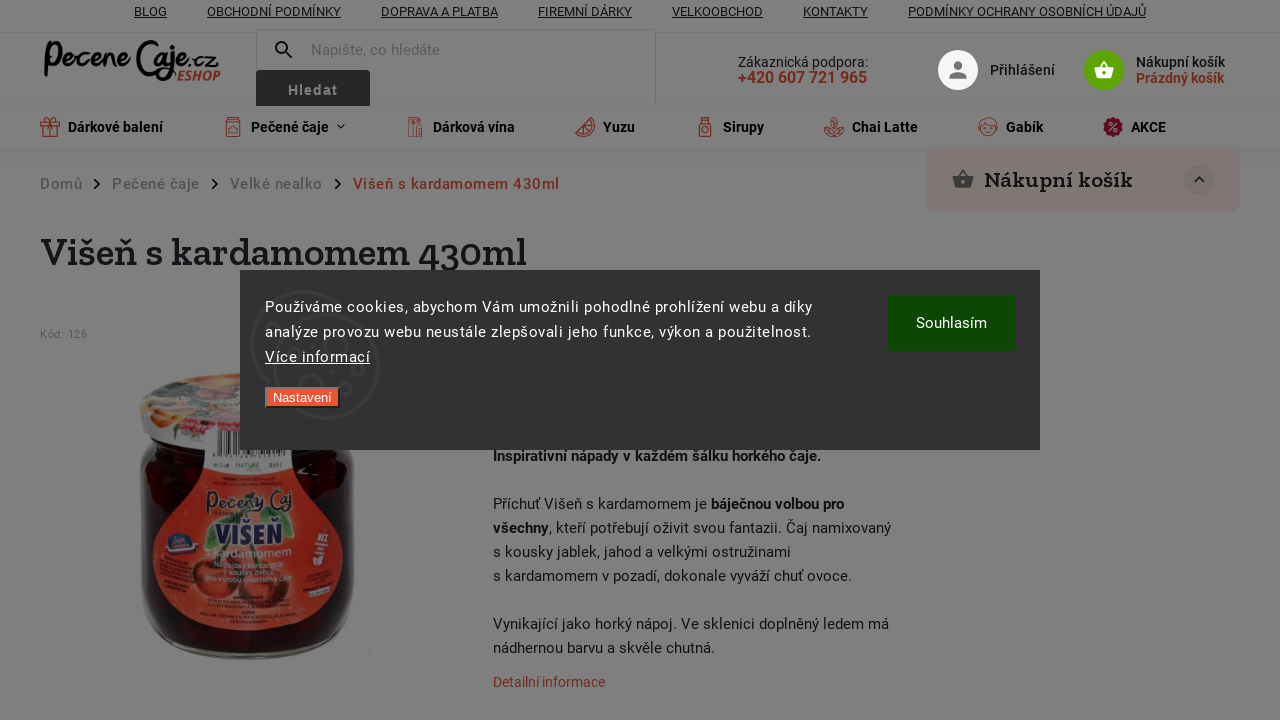

--- FILE ---
content_type: text/html; charset=utf-8
request_url: https://www.pecenecaje.cz/visen-s-kardamomem-peceny-caj-430ml/
body_size: 32473
content:
<!doctype html><html lang="cs" dir="ltr" class="header-background-light external-fonts-loaded"><head><meta charset="utf-8" /><meta name="viewport" content="width=device-width,initial-scale=1" /><title>Pečený čaj - Višeň s kardamomem 430ml</title><link rel="preconnect" href="https://cdn.myshoptet.com" /><link rel="dns-prefetch" href="https://cdn.myshoptet.com" /><link rel="preload" href="https://cdn.myshoptet.com/prj/dist/master/cms/libs/jquery/jquery-1.11.3.min.js" as="script" /><link href="https://cdn.myshoptet.com/prj/dist/master/cms/templates/frontend_templates/shared/css/font-face/roboto.css" rel="stylesheet"><script>
dataLayer = [];
dataLayer.push({'shoptet' : {
    "pageId": 677,
    "pageType": "productDetail",
    "currency": "CZK",
    "currencyInfo": {
        "decimalSeparator": ",",
        "exchangeRate": 1,
        "priceDecimalPlaces": 2,
        "symbol": "K\u010d",
        "symbolLeft": 0,
        "thousandSeparator": " "
    },
    "language": "cs",
    "projectId": 494884,
    "product": {
        "id": 186,
        "guid": "07196fbe-90c9-11ec-8132-ecf4bbd49285",
        "hasVariants": false,
        "codes": [
            {
                "code": 126
            }
        ],
        "code": "126",
        "name": "Vi\u0161e\u0148 s kardamomem 430ml",
        "appendix": "",
        "weight": 0.66800000000000004,
        "manufacturer": "Nature Notea",
        "manufacturerGuid": "1EF53346D1AA683EA841DA0BA3DED3EE",
        "currentCategory": "Pe\u010den\u00e9 \u010daje | Velk\u00e9 pe\u010den\u00e9 \u010daje bez alkoholu",
        "currentCategoryGuid": "d10b2a28-d7b4-11e0-9a5c-feab5ed617ed",
        "defaultCategory": "Pe\u010den\u00e9 \u010daje | Velk\u00e9 pe\u010den\u00e9 \u010daje bez alkoholu",
        "defaultCategoryGuid": "d10b2a28-d7b4-11e0-9a5c-feab5ed617ed",
        "currency": "CZK",
        "priceWithVat": 110
    },
    "stocks": [
        {
            "id": "ext",
            "title": "Sklad",
            "isDeliveryPoint": 0,
            "visibleOnEshop": 1
        }
    ],
    "cartInfo": {
        "id": null,
        "freeShipping": false,
        "freeShippingFrom": 1500,
        "leftToFreeGift": {
            "formattedPrice": "0 K\u010d",
            "priceLeft": 0
        },
        "freeGift": false,
        "leftToFreeShipping": {
            "priceLeft": 1500,
            "dependOnRegion": 0,
            "formattedPrice": "1 500 K\u010d"
        },
        "discountCoupon": [],
        "getNoBillingShippingPrice": {
            "withoutVat": 0,
            "vat": 0,
            "withVat": 0
        },
        "cartItems": [],
        "taxMode": "ORDINARY"
    },
    "cart": [],
    "customer": {
        "priceRatio": 1,
        "priceListId": 1,
        "groupId": null,
        "registered": false,
        "mainAccount": false
    }
}});
dataLayer.push({'cookie_consent' : {
    "marketing": "denied",
    "analytics": "denied"
}});
document.addEventListener('DOMContentLoaded', function() {
    shoptet.consent.onAccept(function(agreements) {
        if (agreements.length == 0) {
            return;
        }
        dataLayer.push({
            'cookie_consent' : {
                'marketing' : (agreements.includes(shoptet.config.cookiesConsentOptPersonalisation)
                    ? 'granted' : 'denied'),
                'analytics': (agreements.includes(shoptet.config.cookiesConsentOptAnalytics)
                    ? 'granted' : 'denied')
            },
            'event': 'cookie_consent'
        });
    });
});
</script>

<!-- Google Tag Manager -->
<script>(function(w,d,s,l,i){w[l]=w[l]||[];w[l].push({'gtm.start':
new Date().getTime(),event:'gtm.js'});var f=d.getElementsByTagName(s)[0],
j=d.createElement(s),dl=l!='dataLayer'?'&l='+l:'';j.async=true;j.src=
'https://www.googletagmanager.com/gtm.js?id='+i+dl;f.parentNode.insertBefore(j,f);
})(window,document,'script','dataLayer','GTM-K5CNVTZ');</script>
<!-- End Google Tag Manager -->

<meta property="og:type" content="website"><meta property="og:site_name" content="pecenecaje.cz"><meta property="og:url" content="https://www.pecenecaje.cz/visen-s-kardamomem-peceny-caj-430ml/"><meta property="og:title" content="Pečený čaj - Višeň s kardamomem 430ml"><meta name="author" content="Pecenecaje.cz"><meta name="web_author" content="Shoptet.cz"><meta name="dcterms.rightsHolder" content="www.pecenecaje.cz"><meta name="robots" content="index,follow"><meta property="og:image" content="https://cdn.myshoptet.com/usr/www.pecenecaje.cz/user/shop/big/186-1_peceny-caj-visen-s-kardamomem-430ml.jpg?620fb9b4"><meta property="og:description" content="
Inspirativní nápady v každém šálku horkého čaje.
Příchuť Višeň s kardamomem je báječnou volbou pro všechny, kteří potřebují oživit svou fantazii. Čaj namixovaný s kousky jablek, jahod a velkými ostružinami s kardamomem v pozadí, dokonale vyváží chuť ovoce.
Vynikající jako horký nápoj. Ve sklenici doplněný ledem má…"><meta name="description" content="
Inspirativní nápady v každém šálku horkého čaje.
Příchuť Višeň s kardamomem je báječnou volbou pro všechny, kteří potřebují oživit svou fantazii. Čaj namixovaný s kousky jablek, jahod a velkými ostružinami s kardamomem v pozadí, dokonale vyváží chuť ovoce.
Vynikající jako horký nápoj. Ve sklenici doplněný ledem má…"><meta property="product:price:amount" content="110"><meta property="product:price:currency" content="CZK"><style>:root {--color-primary: #e75735;--color-primary-h: 11;--color-primary-s: 79%;--color-primary-l: 56%;--color-primary-hover: #e75735;--color-primary-hover-h: 11;--color-primary-hover-s: 79%;--color-primary-hover-l: 56%;--color-secondary: #5DA501;--color-secondary-h: 86;--color-secondary-s: 99%;--color-secondary-l: 33%;--color-secondary-hover: #488002;--color-secondary-hover-h: 87;--color-secondary-hover-s: 97%;--color-secondary-hover-l: 25%;--color-tertiary: #ffc807;--color-tertiary-h: 47;--color-tertiary-s: 100%;--color-tertiary-l: 51%;--color-tertiary-hover: #ffbb00;--color-tertiary-hover-h: 44;--color-tertiary-hover-s: 100%;--color-tertiary-hover-l: 50%;--color-header-background: #ffffff;--template-font: "Roboto";--template-headings-font: "Roboto";--header-background-url: url("[data-uri]");--cookies-notice-background: #1A1937;--cookies-notice-color: #F8FAFB;--cookies-notice-button-hover: #f5f5f5;--cookies-notice-link-hover: #27263f;--templates-update-management-preview-mode-content: "Náhled aktualizací šablony je aktivní pro váš prohlížeč."}</style>
    <script>var shoptet = shoptet || {};</script>
    <script src="https://cdn.myshoptet.com/prj/dist/master/shop/dist/main-3g-header.js.05f199e7fd2450312de2.js"></script>
<!-- User include --><!-- service 852(492) html code header -->
<style>
#fb-root {display: none;}
.footer-links-icons {display:none;}
.not-working {background-color: black;color:white;width:100%;height:100%;position:fixed;top:0;left:0;z-index:9999999;text-align:center;padding:50px;}
</style>

<script src="https://ajax.googleapis.com/ajax/libs/webfont/1.6.26/webfont.js"></script>

<link rel="stylesheet" href="https://cdnjs.cloudflare.com/ajax/libs/twitter-bootstrap/4.4.1/css/bootstrap-grid.min.css" />
<link rel="stylesheet" href="https://code.jquery.com/ui/1.12.0/themes/smoothness/jquery-ui.css" />
<link rel="stylesheet" href="https://cdn.myshoptet.com/usr/shoptet.tomashlad.eu/user/documents/extras/shoptet-font/font.css"/>
<link rel="stylesheet" href="https://cdn.jsdelivr.net/npm/slick-carousel@1.8.1/slick/slick.css" />

<link rel="stylesheet" href="https://cdn.myshoptet.com/usr/shoptet.tomashlad.eu/user/documents/extras/adamin/animate.css">
<link rel="stylesheet" href="https://cdn.myshoptet.com/usr/shoptet.tomashlad.eu/user/documents/extras/adamin/screen.min.css?v31"/>

<style>
.top-navigation-bar .site-name {margin-bottom: 0;}
.extended-banner-link:empty {display:none;}
</style>
<!-- <link rel="stylesheet" href="https://cdn.myshoptet.com/usr/shoptet.tomashlad.eu/user/documents/extras/cookies-bar/styles.css?v=6"/> -->

<style>
.category-perex p img {max-width: 100%;height:auto;}
footer #formLogin .password-helper {display: block;}
.load-products {padding:10px 20px;border-radius:10px;}
.top-navigation-bar .container {max-height:32px;}
@media only screen and (max-width: 767px) {
.in-klient .sidebar.sidebar-left {display:block;}
.in-klient .sidebar-inner {padding-left:0;}
}
.dklabNaposledyZakoupiliCelkem {margin-top:20px !important;}
.in-index .products-block.products .slick-track {display:flex;}
.type-page .scroll-wrapper {overflow: auto;}
article img {max-width:100%;}
.in-znacka .page img {max-width: 100%;height: auto;}
.wrong-template {
    text-align: center;
    padding: 30px;
    background: #000;
    color: #fff;
    font-size: 20px;
    position: fixed;
    width: 100%;
    height: 100%;
    z-index: 99999999;
    top: 0;
    left: 0;
    padding-top: 20vh;
}
.wrong-template span {
    display: block;
    font-size: 15px;
    margin-top: 25px;
    opacity: 0.7;
}
.wrong-template span a {color: #fff; text-decoration: underline;}

#productDiscussion #discussion-form.visible-permanent {
    display: block;
    position: relative;
    max-height: unset;
    transform: none;
}

@media only screen and (min-width: 767px) {
#header .site-name img {
    max-width: 220px;
}
}
#products .dkLabFavouriteProductDiv ,.products .dkLabFavouriteProductDiv {display: none;}
footer .rate-wrapper .votes-wrap .vote-wrap a, footer .rate-wrapper .votes-wrap .vote-wrap .vote-name {color: black;}
footer .rate-wrapper .votes-wrap .vote-wrap .stars .star {top:-2px;}
.plus-gallery-wrap {display:flex;flex-flow:row wrap;}
.plus-gallery-wrap div.plus-gallery-item {margin-right:20px;margin-bottom:20px;}
.advancedOrder__buttons {display: flex;align-items: center;justify-content: center;margin-top: 20px;margin-bottom: 20px;}
.advancedOrder__buttons .next-step-back {
    display: inline-block !important;
    line-height: 38px;
    padding: 0 15px;
    min-height: 38px;
    background: transparent;
    color: var(--color-primary) !important;
    font-size: 14px;
    border: 1px solid var(--color-primary);
    margin-right: 15px;
    font-family: var(--template-font);
    font-size: 14px;
    font-weight: 400;
    cursor: pointer;
    font-size: 1.1em;
    border-radius: 8px;
}
.advancedOrder__buttons .next-step-back:hover {background: #f2f2f2;}
@media (max-width: 768px) {
.advancedOrder__buttons .next-step-back {margin: 0 auto}
}
.hp-ratings .admin-response {display: none;}
.popup-widget.cart-widget .remove-item {min-width:0;height:auto;}
.p-detail .p-image-wrapper img {object-fit:contain;}
.products-block.products .product a img, .p-detail .p-image-wrapper img, .search-whisperer img, .products-inline.products .product .image img, .advanced-parameter-inner img {height:auto;}
#footer .copyright .podpis {display:block !important;}
img {height: auto;}
.p-detail .p-image-wrapper img {height:auto;}
.carousel-inner {min-height:0 !important;}
</style>
<!-- project html code header -->
<link rel="preconnect" href="https://fonts.googleapis.com">
<link rel="preconnect" href="https://fonts.gstatic.com" crossorigin>
<link href="https://fonts.googleapis.com/css2?family=Zilla+Slab:ital,wght@0,300;0,400;0,500;0,600;0,700;1,300;1,400;1,500;1,600;1,700&display=swap" rel="stylesheet">
<link rel="stylesheet" type="text/css" href="/user/documents/source/style.css?v=3.548">
<link href="//shoptet.onclck.cz/pecenecaje.cz/app.css?aa3b" rel="stylesheet">
<link rel="apple-touch-icon" sizes="180x180" href="/user/documents/apple-touch-icon.png">
<link rel="icon" type="image/png" sizes="32x32" href="/user/documents/favicon-32x32.png">
<link rel="icon" type="image/png" sizes="16x16" href="/user/documents/favicon-16x16.png">
<link rel="manifest" href="/user/documents/site.webmanifest">
<link rel="shortcut icon" href="/user/documents/favicon.ico">
<meta name="msapplication-TileColor" content="#da532c">
<meta name="msapplication-config" content="/user/documents/browserconfig.xml">
<meta name="theme-color" content="#ffffff">
<meta name="facebook-domain-verification" content="4xwzc156a1y7sd5p5kw6ogy01tland" />

<style>
/*Ikony kategorií*/
@media (min-width: 768px){
        .navigation-in>ul>li.menu-item-674>a:before {
            background-image: url(/user/documents/upload/Ikony/Pecene_caje.svg);
        }
        .navigation-in>ul>li.menu-item-683>a:before {
            background-image: url(/user/documents/upload/Ikony/matcha_tea.svg);
        }
        .navigation-in>ul>li.menu-item-686>a:before {
            background-image: url(/user/documents/upload/Ikony/Sirupy.svg);
        }
        .navigation-in>ul>li.menu-item-687>a:before {
            background-image: url(/user/documents/upload/Ikony/Medoviny.svg);
        }
        .navigation-in>ul>li.menu-item-717>a:before {
            background-image: url(/user/documents/upload/Ikony/Chai_Latte.svg);
        }
        .navigation-in>ul>li.menu-item-744>a:before {
            background-image: url(/user/documents/upload/Ikony/Yuzu.svg);
        }
        .navigation-in>ul>li.menu-item-685>a:before {
            background-image: url(/user/documents/upload/Ikony/gift1.svg);
        }
        .navigation-in>ul>li.menu-item-777>a:before {
            background-image: url(/user/documents/upload/Ikony/little-kid.svg);
        }
        .navigation-in>ul>li.menu-item-673>a:before,
        .navigation-in>ul>li.menu-item-783>a:before {
            background-image: url(/user/documents/upload/Ikony/discount1.svg);
        }
        .navigation-in>ul>li.menu-item-786>a:before {
            background-image: url(/user/documents/upload/Ikony/gift-wine.svg);
        }
}
/*Konec*/
.priceBefore {
  text-decoration: line-through;
	display: none;
}
/*sezónní výprodej kategorie v menu*/
@media (min-width: 768px) {
  #header #navigation .menu-item-765 a,
  #header #navigation .menu-item-771 a{
		border-radius: 8px;
    background-color: var(--color-primary);
    color: #fff!important;
    padding: 0 20px!important;
  }
  #header #navigation .menu-item-765 a:hover,
  #header #navigation .menu-item-771 a:hover{
  	background-color: #c94629;
    text-decoration: none;
    opacity: 1!important;
  }
  #header #navigation .menu-item-765 a:before,
  #header #navigation .menu-item-771 a:before{
    display: none
  }
}
body.vo .menu-item-765,
body.vo .menu-item-673,
body.vo .flag.flag-custom1,
body.vo .flag.flag-action{
	display: none;
}
body:not(.vo) .menu-item-771,
body:not(.vo) .menu-item-783,
body:not(.vo) .flag.flag-vyprodej-b2b,
body:not(.vo) .flag.flag-akce-b2b {
	display: none;
}
</style>
<!-- /User include --><link rel="canonical" href="https://www.pecenecaje.cz/visen-s-kardamomem-peceny-caj-430ml/" />    <script>
        var _hwq = _hwq || [];
        _hwq.push(['setKey', '6055E29D8DA3D9051DAD478B6F9D1A05']);
        _hwq.push(['setTopPos', '100']);
        _hwq.push(['showWidget', '21']);
        (function() {
            var ho = document.createElement('script');
            ho.src = 'https://cz.im9.cz/direct/i/gjs.php?n=wdgt&sak=6055E29D8DA3D9051DAD478B6F9D1A05';
            var s = document.getElementsByTagName('script')[0]; s.parentNode.insertBefore(ho, s);
        })();
    </script>
    <!-- Global site tag (gtag.js) - Google Analytics -->
    <script async src="https://www.googletagmanager.com/gtag/js?id=G-S5KJHY3PXJ"></script>
    <script>
        
        window.dataLayer = window.dataLayer || [];
        function gtag(){dataLayer.push(arguments);}
        

                    console.debug('default consent data');

            gtag('consent', 'default', {"ad_storage":"denied","analytics_storage":"denied","ad_user_data":"denied","ad_personalization":"denied","wait_for_update":500});
            dataLayer.push({
                'event': 'default_consent'
            });
        
        gtag('js', new Date());

                gtag('config', 'UA-57562239-1', { 'groups': "UA" });
        
                gtag('config', 'G-S5KJHY3PXJ', {"groups":"GA4","send_page_view":false,"content_group":"productDetail","currency":"CZK","page_language":"cs"});
        
                gtag('config', 'AW-865723990', {"allow_enhanced_conversions":true});
        
        
        
        
        
                    gtag('event', 'page_view', {"send_to":"GA4","page_language":"cs","content_group":"productDetail","currency":"CZK"});
        
                gtag('set', 'currency', 'CZK');

        gtag('event', 'view_item', {
            "send_to": "UA",
            "items": [
                {
                    "id": "126",
                    "name": "Vi\u0161e\u0148 s kardamomem 430ml",
                    "category": "Pe\u010den\u00e9 \u010daje \/ Velk\u00e9 pe\u010den\u00e9 \u010daje bez alkoholu",
                                        "brand": "Nature Notea",
                                                            "price": 98.21
                }
            ]
        });
        
        
        
        
        
                    gtag('event', 'view_item', {"send_to":"GA4","page_language":"cs","content_group":"productDetail","value":98.209999999999994,"currency":"CZK","items":[{"item_id":"126","item_name":"Vi\u0161e\u0148 s kardamomem 430ml","item_brand":"Nature Notea","item_category":"Pe\u010den\u00e9 \u010daje","item_category2":"Velk\u00e9 pe\u010den\u00e9 \u010daje bez alkoholu","price":98.209999999999994,"quantity":1,"index":0}]});
        
        
        
        
        
        
        
        document.addEventListener('DOMContentLoaded', function() {
            if (typeof shoptet.tracking !== 'undefined') {
                for (var id in shoptet.tracking.bannersList) {
                    gtag('event', 'view_promotion', {
                        "send_to": "UA",
                        "promotions": [
                            {
                                "id": shoptet.tracking.bannersList[id].id,
                                "name": shoptet.tracking.bannersList[id].name,
                                "position": shoptet.tracking.bannersList[id].position
                            }
                        ]
                    });
                }
            }

            shoptet.consent.onAccept(function(agreements) {
                if (agreements.length !== 0) {
                    console.debug('gtag consent accept');
                    var gtagConsentPayload =  {
                        'ad_storage': agreements.includes(shoptet.config.cookiesConsentOptPersonalisation)
                            ? 'granted' : 'denied',
                        'analytics_storage': agreements.includes(shoptet.config.cookiesConsentOptAnalytics)
                            ? 'granted' : 'denied',
                                                                                                'ad_user_data': agreements.includes(shoptet.config.cookiesConsentOptPersonalisation)
                            ? 'granted' : 'denied',
                        'ad_personalization': agreements.includes(shoptet.config.cookiesConsentOptPersonalisation)
                            ? 'granted' : 'denied',
                        };
                    console.debug('update consent data', gtagConsentPayload);
                    gtag('consent', 'update', gtagConsentPayload);
                    dataLayer.push(
                        { 'event': 'update_consent' }
                    );
                }
            });
        });
    </script>
<script>
    (function(t, r, a, c, k, i, n, g) { t['ROIDataObject'] = k;
    t[k]=t[k]||function(){ (t[k].q=t[k].q||[]).push(arguments) },t[k].c=i;n=r.createElement(a),
    g=r.getElementsByTagName(a)[0];n.async=1;n.src=c;g.parentNode.insertBefore(n,g)
    })(window, document, 'script', '//www.heureka.cz/ocm/sdk.js?source=shoptet&version=2&page=product_detail', 'heureka', 'cz');

    heureka('set_user_consent', 0);
</script>
</head><body class="desktop id-677 in-velke-nealko template-11 type-product type-detail multiple-columns-body columns-mobile-2 columns-3 blank-mode blank-mode-css ums_forms_redesign--off ums_a11y_category_page--on ums_discussion_rating_forms--off ums_flags_display_unification--on ums_a11y_login--on mobile-header-version-1">
        <div id="fb-root"></div>
        <script>
            window.fbAsyncInit = function() {
                FB.init({
//                    appId            : 'your-app-id',
                    autoLogAppEvents : true,
                    xfbml            : true,
                    version          : 'v19.0'
                });
            };
        </script>
        <script async defer crossorigin="anonymous" src="https://connect.facebook.net/cs_CZ/sdk.js"></script>
<!-- Google Tag Manager (noscript) -->
<noscript><iframe src="https://www.googletagmanager.com/ns.html?id=GTM-K5CNVTZ"
height="0" width="0" style="display:none;visibility:hidden"></iframe></noscript>
<!-- End Google Tag Manager (noscript) -->

    <div class="siteCookies siteCookies--center siteCookies--dark js-siteCookies" role="dialog" data-testid="cookiesPopup" data-nosnippet>
        <div class="siteCookies__form">
            <div class="siteCookies__content">
                <div class="siteCookies__text">
                    Používáme cookies, abychom Vám umožnili pohodlné prohlížení webu a díky analýze provozu webu neustále zlepšovali jeho funkce, výkon a použitelnost. <a href="https://494884.myshoptet.com/podminky-ochrany-osobnich-udaju/" target="_blank" rel="noopener noreferrer">Více informací</a>
                </div>
                <p class="siteCookies__links">
                    <button class="siteCookies__link js-cookies-settings" aria-label="Nastavení cookies" data-testid="cookiesSettings">Nastavení</button>
                </p>
            </div>
            <div class="siteCookies__buttonWrap">
                                <button class="siteCookies__button js-cookiesConsentSubmit" value="all" aria-label="Přijmout cookies" data-testid="buttonCookiesAccept">Souhlasím</button>
            </div>
        </div>
        <script>
            document.addEventListener("DOMContentLoaded", () => {
                const siteCookies = document.querySelector('.js-siteCookies');
                document.addEventListener("scroll", shoptet.common.throttle(() => {
                    const st = document.documentElement.scrollTop;
                    if (st > 1) {
                        siteCookies.classList.add('siteCookies--scrolled');
                    } else {
                        siteCookies.classList.remove('siteCookies--scrolled');
                    }
                }, 100));
            });
        </script>
    </div>
<a href="#content" class="skip-link sr-only">Přejít na obsah</a><div class="overall-wrapper"><div class="user-action"><div class="container">
    <div class="user-action-in">
                    <div id="login" class="user-action-login popup-widget login-widget" role="dialog" aria-labelledby="loginHeading">
        <div class="popup-widget-inner">
                            <h2 id="loginHeading">Přihlášení k vašemu účtu</h2><div id="customerLogin"><form action="/action/Customer/Login/" method="post" id="formLoginIncluded" class="csrf-enabled formLogin" data-testid="formLogin"><input type="hidden" name="referer" value="" /><div class="form-group"><div class="input-wrapper email js-validated-element-wrapper no-label"><input type="email" name="email" class="form-control" autofocus placeholder="E-mailová adresa (např. jan@novak.cz)" data-testid="inputEmail" autocomplete="email" required /></div></div><div class="form-group"><div class="input-wrapper password js-validated-element-wrapper no-label"><input type="password" name="password" class="form-control" placeholder="Heslo" data-testid="inputPassword" autocomplete="current-password" required /><span class="no-display">Nemůžete vyplnit toto pole</span><input type="text" name="surname" value="" class="no-display" /></div></div><div class="form-group"><div class="login-wrapper"><button type="submit" class="btn btn-secondary btn-text btn-login" data-testid="buttonSubmit">Přihlásit se</button><div class="password-helper"><a href="/registrace/" data-testid="signup" rel="nofollow">Nová registrace</a><a href="/klient/zapomenute-heslo/" rel="nofollow">Zapomenuté heslo</a></div></div></div></form>
</div>                    </div>
    </div>

                            <div id="cart-widget" class="user-action-cart popup-widget cart-widget loader-wrapper" data-testid="popupCartWidget" role="dialog" aria-hidden="true">
    <div class="popup-widget-inner cart-widget-inner place-cart-here">
        <div class="loader-overlay">
            <div class="loader"></div>
        </div>
    </div>

    <div class="cart-widget-button">
        <a href="/kosik/" class="btn btn-conversion" id="continue-order-button" rel="nofollow" data-testid="buttonNextStep">Pokračovat do košíku</a>
    </div>
</div>
            </div>
</div>
</div><div class="top-navigation-bar" data-testid="topNavigationBar">

    <div class="container">

        <div class="top-navigation-contacts">
            <strong>Zákaznická podpora:</strong><a href="tel:+420607721965" class="project-phone" aria-label="Zavolat na +420607721965" data-testid="contactboxPhone"><span>+420 607 721 965</span></a><a href="mailto:jan.hudecek@pecenecaje.cz" class="project-email" data-testid="contactboxEmail"><span>jan.hudecek@pecenecaje.cz</span></a>        </div>

                            <div class="top-navigation-menu">
                <div class="top-navigation-menu-trigger"></div>
                <ul class="top-navigation-bar-menu">
                                            <li class="top-navigation-menu-item-682">
                            <a href="/blog/">Blog</a>
                        </li>
                                            <li class="top-navigation-menu-item-39">
                            <a href="/obchodni-podminky/">Obchodní podmínky</a>
                        </li>
                                            <li class="top-navigation-menu-item-738">
                            <a href="/doprava-a-platba/">Doprava a platba</a>
                        </li>
                                            <li class="top-navigation-menu-item-735">
                            <a href="/firemni-darky/">Firemní dárky</a>
                        </li>
                                            <li class="top-navigation-menu-item-732">
                            <a href="/velkoobchod/">Velkoobchod</a>
                        </li>
                                            <li class="top-navigation-menu-item-29">
                            <a href="/kontakty/">Kontakty</a>
                        </li>
                                            <li class="top-navigation-menu-item-691">
                            <a href="/podminky-ochrany-osobnich-udaju/">Podmínky ochrany osobních údajů </a>
                        </li>
                                    </ul>
                <ul class="top-navigation-bar-menu-helper"></ul>
            </div>
        
        <div class="top-navigation-tools">
            <div class="responsive-tools">
                <a href="#" class="toggle-window" data-target="search" aria-label="Hledat" data-testid="linkSearchIcon"></a>
                                                            <a href="#" class="toggle-window" data-target="login"></a>
                                                    <a href="#" class="toggle-window" data-target="navigation" aria-label="Menu" data-testid="hamburgerMenu"></a>
            </div>
                        <button class="top-nav-button top-nav-button-login toggle-window" type="button" data-target="login" aria-haspopup="dialog" aria-controls="login" aria-expanded="false" data-testid="signin"><span>Přihlášení</span></button>        </div>

    </div>

</div>
<header id="header"><div class="container navigation-wrapper">
    <div class="header-top">
        <div class="site-name-wrapper">
            <div class="site-name"><a href="/" data-testid="linkWebsiteLogo"><img src="https://cdn.myshoptet.com/usr/www.pecenecaje.cz/user/logos/pecenecaje-eshop-logo.png" alt="Pecenecaje.cz" fetchpriority="low" /></a></div>        </div>
        <div class="search" itemscope itemtype="https://schema.org/WebSite">
            <meta itemprop="headline" content="Velké pečené čaje bez alkoholu"/><meta itemprop="url" content="https://www.pecenecaje.cz"/><meta itemprop="text" content=" Inspirativní nápady v&amp;amp;nbsp;každém šálku horkého čaje. Příchuť Višeň s&amp;amp;nbsp;kardamomem je&amp;amp;nbsp;báječnou volbou pro všechny, kteří potřebují oživit svou fantazii. Čaj namixovaný s&amp;amp;nbsp;kousky jablek, jahod a velkými ostružinami s&amp;amp;nbsp;kardamomem v&amp;amp;nbsp;pozadí, dokonale vyváží chuť ovoce...."/>            <form action="/action/ProductSearch/prepareString/" method="post"
    id="formSearchForm" class="search-form compact-form js-search-main"
    itemprop="potentialAction" itemscope itemtype="https://schema.org/SearchAction" data-testid="searchForm">
    <fieldset>
        <meta itemprop="target"
            content="https://www.pecenecaje.cz/vyhledavani/?string={string}"/>
        <input type="hidden" name="language" value="cs"/>
        
            
<input
    type="search"
    name="string"
        class="query-input form-control search-input js-search-input"
    placeholder="Napište, co hledáte"
    autocomplete="off"
    required
    itemprop="query-input"
    aria-label="Vyhledávání"
    data-testid="searchInput"
>
            <button type="submit" class="btn btn-default" data-testid="searchBtn">Hledat</button>
        
    </fieldset>
</form>
        </div>
        <div class="navigation-buttons">
                
    <a href="/kosik/" class="btn btn-icon toggle-window cart-count" data-target="cart" data-hover="true" data-redirect="true" data-testid="headerCart" rel="nofollow" aria-haspopup="dialog" aria-expanded="false" aria-controls="cart-widget">
        
                <span class="sr-only">Nákupní košík</span>
        
            <span class="cart-price visible-lg-inline-block" data-testid="headerCartPrice">
                                    Prázdný košík                            </span>
        
    
            </a>
        </div>
    </div>
    <nav id="navigation" aria-label="Hlavní menu" data-collapsible="true"><div class="navigation-in menu"><ul class="menu-level-1" role="menubar" data-testid="headerMenuItems"><li class="menu-item-685" role="none"><a href="/darkove-baleni-pecene-caje/" data-testid="headerMenuItem" role="menuitem" aria-expanded="false"><b>Dárkové balení</b></a></li>
<li class="menu-item-674 ext" role="none"><a href="/pecene-caje/" data-testid="headerMenuItem" role="menuitem" aria-haspopup="true" aria-expanded="false"><b>Pečené čaje</b><span class="submenu-arrow"></span></a><ul class="menu-level-2" aria-label="Pečené čaje" tabindex="-1" role="menu"><li class="menu-item-676" role="none"><a href="/male-nealko-pecene-caje/" class="menu-image" data-testid="headerMenuItem" tabindex="-1" aria-hidden="true"><img src="data:image/svg+xml,%3Csvg%20width%3D%22140%22%20height%3D%22100%22%20xmlns%3D%22http%3A%2F%2Fwww.w3.org%2F2000%2Fsvg%22%3E%3C%2Fsvg%3E" alt="" aria-hidden="true" width="140" height="100"  data-src="https://cdn.myshoptet.com/usr/www.pecenecaje.cz/user/categories/thumb/108.jpeg" fetchpriority="low" /></a><div><a href="/male-nealko-pecene-caje/" data-testid="headerMenuItem" role="menuitem"><span>Malé nealko</span></a>
                        </div></li><li class="menu-item-677 active" role="none"><a href="/velke-nealko/" class="menu-image" data-testid="headerMenuItem" tabindex="-1" aria-hidden="true"><img src="data:image/svg+xml,%3Csvg%20width%3D%22140%22%20height%3D%22100%22%20xmlns%3D%22http%3A%2F%2Fwww.w3.org%2F2000%2Fsvg%22%3E%3C%2Fsvg%3E" alt="" aria-hidden="true" width="140" height="100"  data-src="https://cdn.myshoptet.com/usr/www.pecenecaje.cz/user/categories/thumb/72-1.jpeg" fetchpriority="low" /></a><div><a href="/velke-nealko/" data-testid="headerMenuItem" role="menuitem"><span>Velké nealko</span></a>
                        </div></li><li class="menu-item-675" role="none"><a href="/pecene-caje-s-alkoholem/" class="menu-image" data-testid="headerMenuItem" tabindex="-1" aria-hidden="true"><img src="data:image/svg+xml,%3Csvg%20width%3D%22140%22%20height%3D%22100%22%20xmlns%3D%22http%3A%2F%2Fwww.w3.org%2F2000%2Fsvg%22%3E%3C%2Fsvg%3E" alt="" aria-hidden="true" width="140" height="100"  data-src="https://cdn.myshoptet.com/usr/www.pecenecaje.cz/user/categories/thumb/peceny-caj-s-alkoholem-merunka-s-merunkovici-430-ml.jpg" fetchpriority="low" /></a><div><a href="/pecene-caje-s-alkoholem/" data-testid="headerMenuItem" role="menuitem"><span>S alkoholem</span></a>
                        </div></li></ul></li>
<li class="menu-item-786" role="none"><a href="/rybizak/" data-testid="headerMenuItem" role="menuitem" aria-expanded="false"><b>Dárková vína</b></a></li>
<li class="menu-item-744" role="none"><a href="/yuzu/" data-testid="headerMenuItem" role="menuitem" aria-expanded="false"><b>Yuzu</b></a></li>
<li class="menu-item-686" role="none"><a href="/sirupy/" data-testid="headerMenuItem" role="menuitem" aria-expanded="false"><b>Sirupy</b></a></li>
<li class="menu-item-717" role="none"><a href="/chai-latte-david-rio/" data-testid="headerMenuItem" role="menuitem" aria-expanded="false"><b>Chai Latte</b></a></li>
<li class="menu-item-777" role="none"><a href="/gabik-napoj-od-farmare/" data-testid="headerMenuItem" role="menuitem" aria-expanded="false"><b>Gabík</b></a></li>
<li class="menu-item-673" role="none"><a href="/akce/" data-testid="headerMenuItem" role="menuitem" aria-expanded="false"><b>AKCE</b></a></li>
</ul>
    <ul class="navigationActions" role="menu">
                            <li role="none">
                                    <a href="/login/?backTo=%2Fvisen-s-kardamomem-peceny-caj-430ml%2F" rel="nofollow" data-testid="signin" role="menuitem"><span>Přihlášení</span></a>
                            </li>
                        </ul>
</div><span class="navigation-close"></span></nav><div class="menu-helper" data-testid="hamburgerMenu"><span>Více</span></div>
</div></header><!-- / header -->


                    <div class="container breadcrumbs-wrapper">
            <div class="breadcrumbs navigation-home-icon-wrapper" itemscope itemtype="https://schema.org/BreadcrumbList">
                                                                            <span id="navigation-first" data-basetitle="Pecenecaje.cz" itemprop="itemListElement" itemscope itemtype="https://schema.org/ListItem">
                <a href="/" itemprop="item" class="navigation-home-icon"><span class="sr-only" itemprop="name">Domů</span></a>
                <span class="navigation-bullet">/</span>
                <meta itemprop="position" content="1" />
            </span>
                                <span id="navigation-1" itemprop="itemListElement" itemscope itemtype="https://schema.org/ListItem">
                <a href="/pecene-caje/" itemprop="item" data-testid="breadcrumbsSecondLevel"><span itemprop="name">Pečené čaje</span></a>
                <span class="navigation-bullet">/</span>
                <meta itemprop="position" content="2" />
            </span>
                                <span id="navigation-2" itemprop="itemListElement" itemscope itemtype="https://schema.org/ListItem">
                <a href="/velke-nealko/" itemprop="item" data-testid="breadcrumbsSecondLevel"><span itemprop="name">Velké nealko</span></a>
                <span class="navigation-bullet">/</span>
                <meta itemprop="position" content="3" />
            </span>
                                            <span id="navigation-3" itemprop="itemListElement" itemscope itemtype="https://schema.org/ListItem" data-testid="breadcrumbsLastLevel">
                <meta itemprop="item" content="https://www.pecenecaje.cz/visen-s-kardamomem-peceny-caj-430ml/" />
                <meta itemprop="position" content="4" />
                <span itemprop="name" data-title="Višeň s kardamomem 430ml">Višeň s kardamomem 430ml <span class="appendix"></span></span>
            </span>
            </div>
        </div>
    
<div id="content-wrapper" class="container content-wrapper">
    
    <div class="content-wrapper-in">
                                                <aside class="sidebar sidebar-left"  data-testid="sidebarMenu">
                                                                                                <div class="sidebar-inner">
                                                                </div>
                                                            </aside>
                            <main id="content" class="content narrow">
                            
<div class="p-detail" itemscope itemtype="https://schema.org/Product">

    
    <meta itemprop="name" content="Višeň s kardamomem 430ml" />
    <meta itemprop="category" content="Úvodní stránka &gt; Pečené čaje &gt; Velké nealko &gt; Višeň s kardamomem 430ml" />
    <meta itemprop="url" content="https://www.pecenecaje.cz/visen-s-kardamomem-peceny-caj-430ml/" />
    <meta itemprop="image" content="https://cdn.myshoptet.com/usr/www.pecenecaje.cz/user/shop/big/186-1_peceny-caj-visen-s-kardamomem-430ml.jpg?620fb9b4" />
            <meta itemprop="description" content="
Inspirativní nápady v&amp;nbsp;každém šálku horkého čaje.
Příchuť Višeň s&amp;nbsp;kardamomem je&amp;nbsp;báječnou volbou pro všechny, kteří potřebují oživit svou fantazii. Čaj namixovaný s&amp;nbsp;kousky jablek, jahod a velkými ostružinami s&amp;nbsp;kardamomem v&amp;nbsp;pozadí, dokonale vyváží chuť ovoce.
Vynikající jako horký nápoj. Ve sklenici doplněný ledem má nádhernou barvu a skvěle chutná." />
                <span class="js-hidden" itemprop="manufacturer" itemscope itemtype="https://schema.org/Organization">
            <meta itemprop="name" content="Nature Notea" />
        </span>
        <span class="js-hidden" itemprop="brand" itemscope itemtype="https://schema.org/Brand">
            <meta itemprop="name" content="Nature Notea" />
        </span>
                            <meta itemprop="gtin13" content="8594166751019" />            
        <div class="p-detail-inner">

        <div class="p-detail-inner-header">
            <h1>
                  Višeň s kardamomem 430ml            </h1>

                <span class="p-code">
        <span class="p-code-label">Kód:</span>
                    <span>126</span>
            </span>
        </div>

        <form action="/action/Cart/addCartItem/" method="post" id="product-detail-form" class="pr-action csrf-enabled" data-testid="formProduct">

            <meta itemprop="productID" content="186" /><meta itemprop="identifier" content="07196fbe-90c9-11ec-8132-ecf4bbd49285" /><meta itemprop="sku" content="126" /><span itemprop="offers" itemscope itemtype="https://schema.org/Offer"><link itemprop="availability" href="https://schema.org/OutOfStock" /><meta itemprop="url" content="https://www.pecenecaje.cz/visen-s-kardamomem-peceny-caj-430ml/" /><meta itemprop="price" content="110.00" /><meta itemprop="priceCurrency" content="CZK" /><link itemprop="itemCondition" href="https://schema.org/NewCondition" /><meta itemprop="warranty" content="min. 1,5 roku" /></span><input type="hidden" name="productId" value="186" /><input type="hidden" name="priceId" value="186" /><input type="hidden" name="language" value="cs" />

            <div class="row product-top">

                <div class="col-xs-12">

                    <div class="p-detail-info">
                        
                        
                                                    <div><a href="/znacka/nature-notea/" data-testid="productCardBrandName">Značka: <span>Nature Notea</span></a></div>
                        
                    </div>

                </div>

                <div class="col-xs-12 col-lg-6 p-image-wrapper">

                    
                    <div class="p-image" style="" data-testid="mainImage">

                        

    


                        

<a href="https://cdn.myshoptet.com/usr/www.pecenecaje.cz/user/shop/big/186-1_peceny-caj-visen-s-kardamomem-430ml.jpg?620fb9b4" class="p-main-image cbox"><img src="https://cdn.myshoptet.com/usr/www.pecenecaje.cz/user/shop/big/186-1_peceny-caj-visen-s-kardamomem-430ml.jpg?620fb9b4" alt="Pečený čaj - Višeň s kardamomem 430ml" width="1024" height="768"  fetchpriority="high" />
</a>                    </div>

                    
                </div>

                <div class="col-xs-12 col-lg-6 p-info-wrapper">

                    
                    
                        <div class="p-final-price-wrapper">

                                                                                    <strong class="price-final" data-testid="productCardPrice">
            <span class="price-final-holder">
                110 Kč
    

        </span>
    </strong>
                                <span class="price-additional">
                                        98,21 Kč
            bez DPH                            </span>
                                <span class="price-measure">
                    
                        </span>
                            

                        </div>

                    
                    
                                                                                    <div class="availability-value" title="Dostupnost">
                                    

    
    <span class="availability-label" style="color: #cb0000" data-testid="labelAvailability">
                    Momentálně nedostupné            </span>
    
                                </div>
                                                    
                        <table class="detail-parameters">
                            <tbody>
                            
                            
                            
                                                            <tr>
                                    <th colspan="2">
                                        <a href="/visen-s-kardamomem-peceny-caj-430ml:moznosti-dopravy/" class="shipping-options">Možnosti doručení</a>
                                    </th>
                                </tr>
                                                                                    </tbody>
                        </table>

                                                                            
                                            
                    
                    

                                            <div class="p-short-description" data-testid="productCardShortDescr">
                            <p><meta charset="utf-8" /></p>
<p><strong>Inspirativní nápady v&nbsp;každém šálku horkého čaje.<br /><br /></strong></p>
<p>Příchuť Višeň s&nbsp;kardamomem je<span>&nbsp;</span><strong>báječnou volbou pro všechny</strong>, kteří potřebují oživit svou fantazii. Čaj namixovaný s&nbsp;kousky jablek, jahod a velkými ostružinami s&nbsp;kardamomem v&nbsp;pozadí, dokonale vyváží chuť ovoce.<br /><br /></p>
<p>Vynikající jako horký nápoj. Ve sklenici doplněný ledem má nádhernou barvu a skvěle chutná.</p>
                        </div>
                    
                                            <p data-testid="productCardDescr">
                            <a href="#description" class="chevron-after chevron-down-after" data-toggle="tab" data-external="1" data-force-scroll="true">Detailní informace</a>
                        </p>
                    
                    <div class="social-buttons-wrapper">
                        <div class="link-icons watchdog-active" data-testid="productDetailActionIcons">
    <a href="#" class="link-icon print" title="Tisknout produkt"><span>Tisk</span></a>
    <a href="/visen-s-kardamomem-peceny-caj-430ml:dotaz/" class="link-icon chat" title="Mluvit s prodejcem" rel="nofollow"><span>Zeptat se</span></a>
            <a href="/visen-s-kardamomem-peceny-caj-430ml:hlidat-cenu/" class="link-icon watchdog" title="Hlídat cenu" rel="nofollow"><span>Hlídat</span></a>
                <a href="#" class="link-icon share js-share-buttons-trigger" title="Sdílet produkt"><span>Sdílet</span></a>
    </div>
                            <div class="social-buttons no-display">
                    <div class="twitter">
                <script>
        window.twttr = (function(d, s, id) {
            var js, fjs = d.getElementsByTagName(s)[0],
                t = window.twttr || {};
            if (d.getElementById(id)) return t;
            js = d.createElement(s);
            js.id = id;
            js.src = "https://platform.twitter.com/widgets.js";
            fjs.parentNode.insertBefore(js, fjs);
            t._e = [];
            t.ready = function(f) {
                t._e.push(f);
            };
            return t;
        }(document, "script", "twitter-wjs"));
        </script>

<a
    href="https://twitter.com/share"
    class="twitter-share-button"
        data-lang="cs"
    data-url="https://www.pecenecaje.cz/visen-s-kardamomem-peceny-caj-430ml/"
>Tweet</a>

            </div>
                    <div class="facebook">
                <div
            data-layout="button_count"
        class="fb-like"
        data-action="like"
        data-show-faces="false"
        data-share="false"
                        data-width="285"
        data-height="26"
    >
</div>

            </div>
                                <div class="close-wrapper">
        <a href="#" class="close-after js-share-buttons-trigger" title="Sdílet produkt">Zavřít</a>
    </div>

            </div>
                    </div>

                    
                </div>

            </div>

        </form>
    </div>

                            <div class="benefitBanner position--benefitProduct">
                                    <div class="benefitBanner__item"><div class="benefitBanner__content"><div class="benefitBanner__data"><a class="benefitBanner__link" href="/firemni-darky/">
<img src='https://cdn.myshoptet.com/usr/www.pecenecaje.cz/user/documents/upload/Ikony/vyhody/darky.jpg' class="benefitBanner__img" alt="Firemní dárky">
</a>
<div class="benefitBanner__content">
<a class="benefitBanner__link" href="/firemni-darky/">
<strong class="benefitBanner__title">Firemní dárky</strong>
</a>
<div class="benefitBanner__data">na míru dle Vašeho budgetu a zadání</div>
</div></div></div></div>
                                                <div class="benefitBanner__item"><div class="benefitBanner__content"><div class="benefitBanner__data"><a class="benefitBanner__link" href="/velkoobchod/">
<img src='https://cdn.myshoptet.com/usr/www.pecenecaje.cz/user/documents/upload/Ikony/vyhody/pecene-caje-_0005_velkoobchod.jpg.jpg' class="benefitBanner__img" alt="Velkoobchod B2B">
</a>
<div class="benefitBanner__content">
<a class="benefitBanner__link" href="/velkoobchod/">
<strong class="benefitBanner__title">Velkoobchod B2B</strong>
</a>
<div class="benefitBanner__data">gastro, kamenné prodejny, eshopy</div>
</div></div></div></div>
                                                <div class="benefitBanner__item"><div class="benefitBanner__picture"><img src="data:image/svg+xml,%3Csvg%20width%3D%22167%22%20height%3D%22167%22%20xmlns%3D%22http%3A%2F%2Fwww.w3.org%2F2000%2Fsvg%22%3E%3C%2Fsvg%3E" data-src="https://cdn.myshoptet.com/usr/www.pecenecaje.cz/user/banners/pecene-caje-_0000_darek.jpg-1.jpg?625ea907" class="benefitBanner__img" alt="Dárky a vzorky" fetchpriority="low" width="167" height="167"></div><div class="benefitBanner__content"><strong class="benefitBanner__title">Dárky a vzorky</strong><div class="benefitBanner__data">ke každé objednávce zdarma</div></div></div>
                                                <div class="benefitBanner__item"><div class="benefitBanner__picture"><img src="data:image/svg+xml,%3Csvg%20width%3D%22167%22%20height%3D%22167%22%20xmlns%3D%22http%3A%2F%2Fwww.w3.org%2F2000%2Fsvg%22%3E%3C%2Fsvg%3E" data-src="https://cdn.myshoptet.com/usr/www.pecenecaje.cz/user/banners/pecene-caje-_0003_doruceni.jpg.jpg?625ea93f" class="benefitBanner__img" alt="Doručení / platba" fetchpriority="low" width="167" height="167"></div><div class="benefitBanner__content"><strong class="benefitBanner__title">Doručení / platba</strong><div class="benefitBanner__data">do max. 2 prac. dnů / dobírkou, kartou online</div></div></div>
                                                <div class="benefitBanner__item"><div class="benefitBanner__picture"><img src="data:image/svg+xml,%3Csvg%20width%3D%22167%22%20height%3D%22167%22%20xmlns%3D%22http%3A%2F%2Fwww.w3.org%2F2000%2Fsvg%22%3E%3C%2Fsvg%3E" data-src="https://cdn.myshoptet.com/usr/www.pecenecaje.cz/user/banners/pecene-caje-_0004_min.objednavka.jpg.jpg?625ea948" class="benefitBanner__img" alt="Minimální objednávka" fetchpriority="low" width="167" height="167"></div><div class="benefitBanner__content"><strong class="benefitBanner__title">Minimální objednávka</strong><div class="benefitBanner__data">žádný min. odběr nestanovujeme</div></div></div>
                        </div>

        
                            <h2 class="products-related-header">Související produkty</h2>
        <div class="products products-block products-related products-additional p-switchable">
            
        
                    <div class="product col-sm-6 col-md-12 col-lg-6 active related-sm-screen-show">
    <div class="p" data-micro="product" data-micro-product-id="150" data-micro-identifier="b54e5e42-90c8-11ec-845a-ecf4bbd49285" data-testid="productItem">
                    <a href="/bezinky-se-skorici-430ml/" class="image">
                <img src="data:image/svg+xml,%3Csvg%20width%3D%22423%22%20height%3D%22317%22%20xmlns%3D%22http%3A%2F%2Fwww.w3.org%2F2000%2Fsvg%22%3E%3C%2Fsvg%3E" alt="Pečený čaj - Bezinky se skořicí 430ml" data-micro-image="https://cdn.myshoptet.com/usr/www.pecenecaje.cz/user/shop/big/150_peceny-caj-bezinky-se-skorici-430ml.jpg?620fb016" width="423" height="317"  data-src="https://cdn.myshoptet.com/usr/www.pecenecaje.cz/user/shop/detail/150_peceny-caj-bezinky-se-skorici-430ml.jpg?620fb016
" fetchpriority="low" />
                                                                                                                                    
    

    


            </a>
        
        <div class="p-in">

            <div class="p-in-in">
                <a href="/bezinky-se-skorici-430ml/" class="name" data-micro="url">
                    <span data-micro="name" data-testid="productCardName">
                          Bezinky se skořicí 430ml                    </span>
                </a>
                
            <div class="ratings-wrapper">
            
                        <div class="availability">
            <span style="color:#009901">
                Skladem            </span>
                                                            </div>
            </div>
    
                            </div>

            <div class="p-bottom no-buttons">
                
                <div data-micro="offer"
    data-micro-price="110.00"
    data-micro-price-currency="CZK"
    data-micro-warranty="min. 1,5 roku"
            data-micro-availability="https://schema.org/InStock"
    >
                    <div class="prices">
                                                                                
                        
                        
                        
        <div class="price-additional">98,21 Kč&nbsp;bez DPH</div>
        <div class="price price-final" data-testid="productCardPrice">
        <strong>
                                        110 Kč
                    </strong>
        

        
    </div>


                        

                    </div>

                    

                                            <div class="p-tools">
                                                            <form action="/action/Cart/addCartItem/" method="post" class="pr-action csrf-enabled">
                                    <input type="hidden" name="language" value="cs" />
                                                                            <input type="hidden" name="priceId" value="147" />
                                                                        <input type="hidden" name="productId" value="150" />
                                                                            
<input type="hidden" name="amount" value="1" autocomplete="off" />
                                                                        <button type="submit" class="btn btn-cart add-to-cart-button" data-testid="buttonAddToCart" aria-label="Do košíku Bezinky se skořicí 430ml"><span>Do košíku</span></button>
                                </form>
                                                                                    
    
                                                    </div>
                    
                                                        

                </div>

            </div>

        </div>

        
    

                    <span class="no-display" data-micro="sku">114</span>
    
    </div>
</div>
                        <div class="product col-sm-6 col-md-12 col-lg-6 active related-sm-screen-show">
    <div class="p" data-micro="product" data-micro-product-id="159" data-micro-identifier="faeb7bba-90c8-11ec-814b-ecf4bbd49285" data-testid="productItem">
                    <a href="/cerny-rybiz-s-kardamomem-peceny-caj-430ml/" class="image">
                <img src="data:image/svg+xml,%3Csvg%20width%3D%22423%22%20height%3D%22317%22%20xmlns%3D%22http%3A%2F%2Fwww.w3.org%2F2000%2Fsvg%22%3E%3C%2Fsvg%3E" alt="Pečený čaj - Černý rybíz s kardamomem 430ml" data-micro-image="https://cdn.myshoptet.com/usr/www.pecenecaje.cz/user/shop/big/159-1_peceny-caj-cerny-rybiz-s-kardamomem-430ml.jpg?620fb34c" width="423" height="317"  data-src="https://cdn.myshoptet.com/usr/www.pecenecaje.cz/user/shop/detail/159-1_peceny-caj-cerny-rybiz-s-kardamomem-430ml.jpg?620fb34c
" fetchpriority="low" />
                                                                                                                                    
    

    


            </a>
        
        <div class="p-in">

            <div class="p-in-in">
                <a href="/cerny-rybiz-s-kardamomem-peceny-caj-430ml/" class="name" data-micro="url">
                    <span data-micro="name" data-testid="productCardName">
                          Černý rybíz s kardamomem 430ml                    </span>
                </a>
                
            <div class="ratings-wrapper">
            
                        <div class="availability">
            <span style="color:#009901">
                Skladem            </span>
                                                            </div>
            </div>
    
                            </div>

            <div class="p-bottom no-buttons">
                
                <div data-micro="offer"
    data-micro-price="110.00"
    data-micro-price-currency="CZK"
    data-micro-warranty="min. 1,5 roku"
            data-micro-availability="https://schema.org/InStock"
    >
                    <div class="prices">
                                                                                
                        
                        
                        
        <div class="price-additional">98,21 Kč&nbsp;bez DPH</div>
        <div class="price price-final" data-testid="productCardPrice">
        <strong>
                                        110 Kč
                    </strong>
        

        
    </div>


                        

                    </div>

                    

                                            <div class="p-tools">
                                                            <form action="/action/Cart/addCartItem/" method="post" class="pr-action csrf-enabled">
                                    <input type="hidden" name="language" value="cs" />
                                                                            <input type="hidden" name="priceId" value="159" />
                                                                        <input type="hidden" name="productId" value="159" />
                                                                            
<input type="hidden" name="amount" value="1" autocomplete="off" />
                                                                        <button type="submit" class="btn btn-cart add-to-cart-button" data-testid="buttonAddToCart" aria-label="Do košíku Černý rybíz s kardamomem 430ml"><span>Do košíku</span></button>
                                </form>
                                                                                    
    
                                                    </div>
                    
                                                        

                </div>

            </div>

        </div>

        
    

                    <span class="no-display" data-micro="sku">117</span>
    
    </div>
</div>
                        <div class="product col-sm-6 col-md-12 col-lg-6 active related-sm-screen-hide">
    <div class="p" data-micro="product" data-micro-product-id="156" data-micro-identifier="f8338534-90c8-11ec-9226-ecf4bbd49285" data-testid="productItem">
                    <a href="/citron-se-zazvorem-430ml/" class="image">
                <img src="data:image/svg+xml,%3Csvg%20width%3D%22423%22%20height%3D%22317%22%20xmlns%3D%22http%3A%2F%2Fwww.w3.org%2F2000%2Fsvg%22%3E%3C%2Fsvg%3E" alt="Pečený čaj - Citron se zázvorem 430ml" data-shp-lazy="true" data-micro-image="https://cdn.myshoptet.com/usr/www.pecenecaje.cz/user/shop/big/156_peceny-caj-citron-se-zazvorem-430ml.jpg?620fb24f" width="423" height="317"  data-src="https://cdn.myshoptet.com/usr/www.pecenecaje.cz/user/shop/detail/156_peceny-caj-citron-se-zazvorem-430ml.jpg?620fb24f
" fetchpriority="low" />
                                                                                                                                    
    

    


            </a>
        
        <div class="p-in">

            <div class="p-in-in">
                <a href="/citron-se-zazvorem-430ml/" class="name" data-micro="url">
                    <span data-micro="name" data-testid="productCardName">
                          Citron se zázvorem 430ml                    </span>
                </a>
                
            <div class="ratings-wrapper">
            
                        <div class="availability">
            <span style="color:#cb0000">
                Momentálně nedostupné            </span>
                                                            </div>
            </div>
    
                            </div>

            <div class="p-bottom no-buttons">
                
                <div data-micro="offer"
    data-micro-price="110.00"
    data-micro-price-currency="CZK"
    data-micro-warranty="min. 1,5 roku"
            data-micro-availability="https://schema.org/OutOfStock"
    >
                    <div class="prices">
                                                                                
                        
                        
                        
        <div class="price-additional">98,21 Kč&nbsp;bez DPH</div>
        <div class="price price-final" data-testid="productCardPrice">
        <strong>
                                        110 Kč
                    </strong>
        

        
    </div>


                        

                    </div>

                    

                                            <div class="p-tools">
                                                                                    
    
                                                                                            <a href="/citron-se-zazvorem-430ml/" class="btn btn-primary" aria-hidden="true" tabindex="-1">Detail</a>
                                                    </div>
                    
                                                        

                </div>

            </div>

        </div>

        
    

                    <span class="no-display" data-micro="sku">116</span>
    
    </div>
</div>
                        <div class="product col-sm-6 col-md-12 col-lg-6 active related-sm-screen-hide">
    <div class="p" data-micro="product" data-micro-product-id="75" data-micro-identifier="e1d3b788-8023-11ec-86b5-ecf4bbd49285" data-testid="productItem">
                    <a href="/cerna-jerabina-s-kardamomem-430ml/" class="image">
                <img src="data:image/svg+xml,%3Csvg%20width%3D%22423%22%20height%3D%22317%22%20xmlns%3D%22http%3A%2F%2Fwww.w3.org%2F2000%2Fsvg%22%3E%3C%2Fsvg%3E" alt="Pečený čaj - Černá jeřabina s kardamomem 430ml" data-micro-image="https://cdn.myshoptet.com/usr/www.pecenecaje.cz/user/shop/big/75-1_peceny-caj-cerna-jerabina-s-kardamomem-430ml.jpg?620ab26d" width="423" height="317"  data-src="https://cdn.myshoptet.com/usr/www.pecenecaje.cz/user/shop/detail/75-1_peceny-caj-cerna-jerabina-s-kardamomem-430ml.jpg?620ab26d
" fetchpriority="low" />
                                                                                                                                    
    

    


            </a>
        
        <div class="p-in">

            <div class="p-in-in">
                <a href="/cerna-jerabina-s-kardamomem-430ml/" class="name" data-micro="url">
                    <span data-micro="name" data-testid="productCardName">
                          Černá jeřabina s kardamomem 430ml                    </span>
                </a>
                
            <div class="ratings-wrapper">
            
                        <div class="availability">
            <span style="color:#009901">
                Skladem            </span>
                                                            </div>
            </div>
    
                            </div>

            <div class="p-bottom no-buttons">
                
                <div data-micro="offer"
    data-micro-price="110.00"
    data-micro-price-currency="CZK"
    data-micro-warranty="min. 1,5 roku"
            data-micro-availability="https://schema.org/InStock"
    >
                    <div class="prices">
                                                                                
                        
                        
                        
        <div class="price-additional">98,21 Kč&nbsp;bez DPH</div>
        <div class="price price-final" data-testid="productCardPrice">
        <strong>
                                        110 Kč
                    </strong>
        

        
    </div>


                        

                    </div>

                    

                                            <div class="p-tools">
                                                            <form action="/action/Cart/addCartItem/" method="post" class="pr-action csrf-enabled">
                                    <input type="hidden" name="language" value="cs" />
                                                                            <input type="hidden" name="priceId" value="75" />
                                                                        <input type="hidden" name="productId" value="75" />
                                                                            
<input type="hidden" name="amount" value="1" autocomplete="off" />
                                                                        <button type="submit" class="btn btn-cart add-to-cart-button" data-testid="buttonAddToCart" aria-label="Do košíku Černá jeřabina s kardamomem 430ml"><span>Do košíku</span></button>
                                </form>
                                                                                    
    
                                                    </div>
                    
                                                        

                </div>

            </div>

        </div>

        
    

                    <span class="no-display" data-micro="sku">75</span>
    
    </div>
</div>
                        <div class="product col-sm-6 col-md-12 col-lg-6 inactive related-sm-screen-hide">
    <div class="p" data-micro="product" data-micro-product-id="177" data-micro-identifier="0320ffc6-90c9-11ec-8340-ecf4bbd49285" data-testid="productItem">
                    <a href="/brusinka-se-skorici-430ml/" class="image">
                <img src="data:image/svg+xml,%3Csvg%20width%3D%22423%22%20height%3D%22317%22%20xmlns%3D%22http%3A%2F%2Fwww.w3.org%2F2000%2Fsvg%22%3E%3C%2Fsvg%3E" alt="Pečený čaj - Brusinka se skořicí 430ml" data-micro-image="https://cdn.myshoptet.com/usr/www.pecenecaje.cz/user/shop/big/177_peceny-caj-brusinka-se-skorici-430ml.jpg?620fb45b" width="423" height="317"  data-src="https://cdn.myshoptet.com/usr/www.pecenecaje.cz/user/shop/detail/177_peceny-caj-brusinka-se-skorici-430ml.jpg?620fb45b
" fetchpriority="low" />
                                                                                                                                    
    

    


            </a>
        
        <div class="p-in">

            <div class="p-in-in">
                <a href="/brusinka-se-skorici-430ml/" class="name" data-micro="url">
                    <span data-micro="name" data-testid="productCardName">
                          Brusinka se skořicí 430ml                    </span>
                </a>
                
            <div class="ratings-wrapper">
            
                        <div class="availability">
            <span style="color:#009901">
                Skladem            </span>
                                                            </div>
            </div>
    
                            </div>

            <div class="p-bottom no-buttons">
                
                <div data-micro="offer"
    data-micro-price="110.00"
    data-micro-price-currency="CZK"
    data-micro-warranty="min. 1,5 roku"
            data-micro-availability="https://schema.org/InStock"
    >
                    <div class="prices">
                                                                                
                        
                        
                        
        <div class="price-additional">98,21 Kč&nbsp;bez DPH</div>
        <div class="price price-final" data-testid="productCardPrice">
        <strong>
                                        110 Kč
                    </strong>
        

        
    </div>


                        

                    </div>

                    

                                            <div class="p-tools">
                                                            <form action="/action/Cart/addCartItem/" method="post" class="pr-action csrf-enabled">
                                    <input type="hidden" name="language" value="cs" />
                                                                            <input type="hidden" name="priceId" value="177" />
                                                                        <input type="hidden" name="productId" value="177" />
                                                                            
<input type="hidden" name="amount" value="1" autocomplete="off" />
                                                                        <button type="submit" class="btn btn-cart add-to-cart-button" data-testid="buttonAddToCart" aria-label="Do košíku Brusinka se skořicí 430ml"><span>Do košíku</span></button>
                                </form>
                                                                                    
    
                                                    </div>
                    
                                                        

                </div>

            </div>

        </div>

        
    

                    <span class="no-display" data-micro="sku">123</span>
    
    </div>
</div>
                        <div class="product col-sm-6 col-md-12 col-lg-6 inactive related-sm-screen-hide">
    <div class="p" data-micro="product" data-micro-product-id="195" data-micro-identifier="66fba4be-90cf-11ec-b582-ecf4bbd49285" data-testid="productItem">
                    <a href="/lesni-smes-peceny-caj-430ml/" class="image">
                <img src="data:image/svg+xml,%3Csvg%20width%3D%22423%22%20height%3D%22317%22%20xmlns%3D%22http%3A%2F%2Fwww.w3.org%2F2000%2Fsvg%22%3E%3C%2Fsvg%3E" alt="Pečený čaj - Lesní směs 430ml" data-micro-image="https://cdn.myshoptet.com/usr/www.pecenecaje.cz/user/shop/big/195-1_peceny-caj-lesni-smes-430ml.jpg?620fbb2e" width="423" height="317"  data-src="https://cdn.myshoptet.com/usr/www.pecenecaje.cz/user/shop/detail/195-1_peceny-caj-lesni-smes-430ml.jpg?620fbb2e
" fetchpriority="low" />
                                                                                                                                    
    

    


            </a>
        
        <div class="p-in">

            <div class="p-in-in">
                <a href="/lesni-smes-peceny-caj-430ml/" class="name" data-micro="url">
                    <span data-micro="name" data-testid="productCardName">
                          Lesní směs 430ml                    </span>
                </a>
                
            <div class="ratings-wrapper">
            
                        <div class="availability">
            <span style="color:#cb0000">
                Momentálně nedostupné            </span>
                                                            </div>
            </div>
    
                            </div>

            <div class="p-bottom no-buttons">
                
                <div data-micro="offer"
    data-micro-price="110.00"
    data-micro-price-currency="CZK"
    data-micro-warranty="min. 1,5 roku"
            data-micro-availability="https://schema.org/OutOfStock"
    >
                    <div class="prices">
                                                                                
                        
                        
                        
        <div class="price-additional">98,21 Kč&nbsp;bez DPH</div>
        <div class="price price-final" data-testid="productCardPrice">
        <strong>
                                        110 Kč
                    </strong>
        

        
    </div>


                        

                    </div>

                    

                                            <div class="p-tools">
                                                                                    
    
                                                                                            <a href="/lesni-smes-peceny-caj-430ml/" class="btn btn-primary" aria-hidden="true" tabindex="-1">Detail</a>
                                                    </div>
                    
                                                        

                </div>

            </div>

        </div>

        
    

                    <span class="no-display" data-micro="sku">129</span>
    
    </div>
</div>
                        <div class="product col-sm-6 col-md-12 col-lg-6 inactive related-sm-screen-hide">
    <div class="p" data-micro="product" data-micro-product-id="189" data-micro-identifier="089bc8b4-90c9-11ec-9f04-ecf4bbd49285" data-testid="productItem">
                    <a href="/moruse-se-skorici-430ml/" class="image">
                <img src="data:image/svg+xml,%3Csvg%20width%3D%22423%22%20height%3D%22317%22%20xmlns%3D%22http%3A%2F%2Fwww.w3.org%2F2000%2Fsvg%22%3E%3C%2Fsvg%3E" alt="Pečený čaj - Moruše se skořicí 430ml" data-micro-image="https://cdn.myshoptet.com/usr/www.pecenecaje.cz/user/shop/big/189-1_peceny-caj-moruse-se-skorici-430ml.jpg?620fba4c" width="423" height="317"  data-src="https://cdn.myshoptet.com/usr/www.pecenecaje.cz/user/shop/detail/189-1_peceny-caj-moruse-se-skorici-430ml.jpg?620fba4c
" fetchpriority="low" />
                                                                                                                                    
    

    


            </a>
        
        <div class="p-in">

            <div class="p-in-in">
                <a href="/moruse-se-skorici-430ml/" class="name" data-micro="url">
                    <span data-micro="name" data-testid="productCardName">
                          Moruše se skořicí 430ml                    </span>
                </a>
                
            <div class="ratings-wrapper">
            
                        <div class="availability">
            <span style="color:#cb0000">
                Momentálně nedostupné            </span>
                                                            </div>
            </div>
    
                            </div>

            <div class="p-bottom no-buttons">
                
                <div data-micro="offer"
    data-micro-price="110.00"
    data-micro-price-currency="CZK"
    data-micro-warranty="min. 1,5 roku"
            data-micro-availability="https://schema.org/OutOfStock"
    >
                    <div class="prices">
                                                                                
                        
                        
                        
        <div class="price-additional">98,21 Kč&nbsp;bez DPH</div>
        <div class="price price-final" data-testid="productCardPrice">
        <strong>
                                        110 Kč
                    </strong>
        

        
    </div>


                        

                    </div>

                    

                                            <div class="p-tools">
                                                                                    
    
                                                                                            <a href="/moruse-se-skorici-430ml/" class="btn btn-primary" aria-hidden="true" tabindex="-1">Detail</a>
                                                    </div>
                    
                                                        

                </div>

            </div>

        </div>

        
    

                    <span class="no-display" data-micro="sku">127</span>
    
    </div>
</div>
                        <div class="product col-sm-6 col-md-12 col-lg-6 inactive related-sm-screen-hide">
    <div class="p" data-micro="product" data-micro-product-id="606" data-micro-identifier="548955ee-a93b-11ed-9f76-ecf4bbcda94d" data-testid="productItem">
                    <a href="/malina-se-skorici-430ml/" class="image">
                <img src="data:image/svg+xml,%3Csvg%20width%3D%22423%22%20height%3D%22317%22%20xmlns%3D%22http%3A%2F%2Fwww.w3.org%2F2000%2Fsvg%22%3E%3C%2Fsvg%3E" alt="sklenice peceny caj malina 430 ml na 10 salku caje" data-micro-image="https://cdn.myshoptet.com/usr/www.pecenecaje.cz/user/shop/big/606-1_sklenice-peceny-caj-malina-430-ml-na-10-salku-caje.jpg?63e633d1" width="423" height="317"  data-src="https://cdn.myshoptet.com/usr/www.pecenecaje.cz/user/shop/detail/606-1_sklenice-peceny-caj-malina-430-ml-na-10-salku-caje.jpg?63e633d1
" fetchpriority="low" />
                                                                                                                                    
    

    


            </a>
        
        <div class="p-in">

            <div class="p-in-in">
                <a href="/malina-se-skorici-430ml/" class="name" data-micro="url">
                    <span data-micro="name" data-testid="productCardName">
                          Malina se skořicí 430ml                    </span>
                </a>
                
            <div class="ratings-wrapper">
            
                        <div class="availability">
            <span style="color:#cb0000">
                Momentálně nedostupné            </span>
                                                            </div>
            </div>
    
                            </div>

            <div class="p-bottom no-buttons">
                
                <div data-micro="offer"
    data-micro-price="110.00"
    data-micro-price-currency="CZK"
    data-micro-warranty="min. 1,5 roku"
            data-micro-availability="https://schema.org/OutOfStock"
    >
                    <div class="prices">
                                                                                
                        
                        
                        
        <div class="price-additional">98,21 Kč&nbsp;bez DPH</div>
        <div class="price price-final" data-testid="productCardPrice">
        <strong>
                                        110 Kč
                    </strong>
        

        
    </div>


                        

                    </div>

                    

                                            <div class="p-tools">
                                                                                    
    
                                                                                            <a href="/malina-se-skorici-430ml/" class="btn btn-primary" aria-hidden="true" tabindex="-1">Detail</a>
                                                    </div>
                    
                                                        

                </div>

            </div>

        </div>

        
    

                    <span class="no-display" data-micro="sku">572</span>
    
    </div>
</div>
                        <div class="product col-sm-6 col-md-12 col-lg-6 inactive related-sm-screen-hide">
    <div class="p" data-micro="product" data-micro-product-id="69" data-micro-identifier="f7d9c938-8022-11ec-931f-ecf4bbd49285" data-testid="productItem">
                    <a href="/aloe-vera-se-zazvorem-430ml/" class="image">
                <img src="data:image/svg+xml,%3Csvg%20width%3D%22423%22%20height%3D%22317%22%20xmlns%3D%22http%3A%2F%2Fwww.w3.org%2F2000%2Fsvg%22%3E%3C%2Fsvg%3E" alt="Pečený čaj - Aloe Vera se zázvorem 430ml" data-micro-image="https://cdn.myshoptet.com/usr/www.pecenecaje.cz/user/shop/big/69-1_peceny-caj-aloe-vera-se-zazvorem-430ml.jpg?620a6a78" width="423" height="317"  data-src="https://cdn.myshoptet.com/usr/www.pecenecaje.cz/user/shop/detail/69-1_peceny-caj-aloe-vera-se-zazvorem-430ml.jpg?620a6a78
" fetchpriority="low" />
                                                                                                                                    
    

    


            </a>
        
        <div class="p-in">

            <div class="p-in-in">
                <a href="/aloe-vera-se-zazvorem-430ml/" class="name" data-micro="url">
                    <span data-micro="name" data-testid="productCardName">
                          Aloe Vera se zázvorem 430ml                    </span>
                </a>
                
            <div class="ratings-wrapper">
            
                        <div class="availability">
            <span style="color:#009901">
                Skladem            </span>
                                                            </div>
            </div>
    
                            </div>

            <div class="p-bottom no-buttons">
                
                <div data-micro="offer"
    data-micro-price="110.00"
    data-micro-price-currency="CZK"
    data-micro-warranty="min. 1,5 roku"
            data-micro-availability="https://schema.org/InStock"
    >
                    <div class="prices">
                                                                                
                        
                        
                        
        <div class="price-additional">98,21 Kč&nbsp;bez DPH</div>
        <div class="price price-final" data-testid="productCardPrice">
        <strong>
                                        110 Kč
                    </strong>
        

        
    </div>


                        

                    </div>

                    

                                            <div class="p-tools">
                                                            <form action="/action/Cart/addCartItem/" method="post" class="pr-action csrf-enabled">
                                    <input type="hidden" name="language" value="cs" />
                                                                            <input type="hidden" name="priceId" value="69" />
                                                                        <input type="hidden" name="productId" value="69" />
                                                                            
<input type="hidden" name="amount" value="1" autocomplete="off" />
                                                                        <button type="submit" class="btn btn-cart add-to-cart-button" data-testid="buttonAddToCart" aria-label="Do košíku Aloe Vera se zázvorem 430ml"><span>Do košíku</span></button>
                                </form>
                                                                                    
    
                                                    </div>
                    
                                                        

                </div>

            </div>

        </div>

        
    

                    <span class="no-display" data-micro="sku">69</span>
    
    </div>
</div>
                        <div class="product col-sm-6 col-md-12 col-lg-6 inactive related-sm-screen-hide">
    <div class="p" data-micro="product" data-micro-product-id="933" data-micro-identifier="2ff42e2a-c53f-11f0-8bc4-ea8a4afca3d9" data-testid="productItem">
                    <a href="/angrest-se-skorici-430ml/" class="image">
                <img src="data:image/svg+xml,%3Csvg%20width%3D%22423%22%20height%3D%22317%22%20xmlns%3D%22http%3A%2F%2Fwww.w3.org%2F2000%2Fsvg%22%3E%3C%2Fsvg%3E" alt="" data-micro-image="/cms/img/common/missing_images/big.png" width="423" height="317"  data-src="https://cdn.myshoptet.com/prj/dist/master/cms/img/common/missing_images/detail.png
" fetchpriority="low" />
                                                                                                                                    
    

    


            </a>
        
        <div class="p-in">

            <div class="p-in-in">
                <a href="/angrest-se-skorici-430ml/" class="name" data-micro="url">
                    <span data-micro="name" data-testid="productCardName">
                          Angrešt se skořicí 430ml                    </span>
                </a>
                
            <div class="ratings-wrapper">
            
                        <div class="availability">
            <span style="color:#009901">
                Skladem            </span>
                                                            </div>
            </div>
    
                            </div>

            <div class="p-bottom no-buttons">
                
                <div data-micro="offer"
    data-micro-price="110.00"
    data-micro-price-currency="CZK"
    data-micro-warranty="min. 1,5 roku"
            data-micro-availability="https://schema.org/InStock"
    >
                    <div class="prices">
                                                                                
                        
                        
                        
        <div class="price-additional">98,21 Kč&nbsp;bez DPH</div>
        <div class="price price-final" data-testid="productCardPrice">
        <strong>
                                        110 Kč
                    </strong>
        

        
    </div>


                        

                    </div>

                    

                                            <div class="p-tools">
                                                            <form action="/action/Cart/addCartItem/" method="post" class="pr-action csrf-enabled">
                                    <input type="hidden" name="language" value="cs" />
                                                                            <input type="hidden" name="priceId" value="930" />
                                                                        <input type="hidden" name="productId" value="933" />
                                                                            
<input type="hidden" name="amount" value="1" autocomplete="off" />
                                                                        <button type="submit" class="btn btn-cart add-to-cart-button" data-testid="buttonAddToCart" aria-label="Do košíku Angrešt se skořicí 430ml"><span>Do košíku</span></button>
                                </form>
                                                                                    
    
                                                    </div>
                    
                                                        

                </div>

            </div>

        </div>

        
    

                    <span class="no-display" data-micro="sku">916</span>
    
    </div>
</div>
            </div>

                    <div class="browse-p">
                <a href="#" class="btn btn-default p-all">Zobrazit všechny související produkty</a>
                                    <a href="#" class="p-prev inactive"><span class="sr-only">Předchozí produkt</span></a>
                    <a href="#" class="p-next"><span class="sr-only">Další produkt</span></a>
                            </div>
            
        
    <div class="shp-tabs-wrapper p-detail-tabs-wrapper">
        <div class="row">
            <div class="col-sm-12 shp-tabs-row responsive-nav">
                <div class="shp-tabs-holder">
    <ul id="p-detail-tabs" class="shp-tabs p-detail-tabs visible-links" role="tablist">
                            <li class="shp-tab active" data-testid="tabDescription">
                <a href="#description" class="shp-tab-link" role="tab" data-toggle="tab">Popis</a>
            </li>
                                                        <li class="shp-tab" data-testid="tabAlternativeProducts">
                <a href="#productsAlternative" class="shp-tab-link" role="tab" data-toggle="tab">Podobné (10)</a>
            </li>
                                                                                                 <li class="shp-tab" data-testid="tabDiscussion">
                                <a href="#productDiscussion" class="shp-tab-link" role="tab" data-toggle="tab">Diskuze</a>
            </li>
                                        <li class="shp-tab" data-testid="tabBrand">
                <a href="#manufacturerDescription" class="shp-tab-link" role="tab" data-toggle="tab">Značka<span class="tab-manufacturer-name" data-testid="productCardBrandName"> Nature Notea</span></a>
            </li>
                                </ul>
</div>
            </div>
            <div class="col-sm-12 ">
                <div id="tab-content" class="tab-content">
                                                                                                            <div id="description" class="tab-pane fade in active" role="tabpanel">
        <div class="description-inner">
            <div class="basic-description">
                <h3>Detailní popis produktu</h3>
                                    <h2 style="text-align: justify;"><span style="font-family: inherit; font-size: 12pt;"><strong>Připravte si</strong><strong> horký pečený čaj z našeho koncentrátu</strong><strong>.</strong></span></h2>
<p style="text-align: justify;"><span style="font-family: inherit; font-size: 12pt;">Jednoduše vylijte/vysypte do skleničky a zalijte 300 ml horké vody a vychutnejte si příjemné teplo šířící se vaším tělem.</span></p>
<h2 style="text-align: justify;"><span style="font-family: inherit; font-size: 12pt;"><strong>Potřebujete osvěžit? Zkuste ledový nápoj z pečeného čaje.</strong></span></h2>
<p style="text-align: justify;"><span style="font-family: inherit; font-size: 12pt;">Osvěžující drink pro horké dny získáte zalitím obsahu skleničky 200 ml studené vody nebo jemně perlivé minerálky. Pak už jen přidejte led, důkladně promíchejte a relaxujte.</span></p>
<h2 style="text-align: justify;"><span style="font-family: inherit; font-size: 12pt;"><strong>Jak se naše pečené čaje vyrábí?</strong></span></h2>
<p style="text-align: justify;"><span style="font-family: inherit; font-size: 12pt;">Naše pečené čaje jsou vyráběny ve východních Čechách v obci Hrušová u Vysokého Mýta. K samotné receptuře se od počátku přistupuje s patřičnou úctou.&nbsp;<strong>Celá výroba je ruční záležitostí</strong>&nbsp;tak, jak tomu bylo i v časech našich babiček, kdy byl tento způsob zpracování ovoce běžný. Aby ovoce ze sklizně nepřišlo vniveč, upeklo se v peci a mohlo vás tak hřát celou zimu! S každým šálkem tohoto vynikajícího ovocného nápoje si můžeme zavzpomínat na chvíle dětské bezstarostné pohody s babičkou u praskajícího dřeva v krbu.&nbsp;</span></p>
<p style="text-align: justify;"><img src='https://cdn.myshoptet.com/usr/494884.myshoptet.com/user/documents/upload/peceny-caj.jpg' alt="peceny-caj" width="700" caption="false" /></p>
<p style="text-align: justify;"><span style="font-size: 12pt; font-family: inherit;"><strong><span style="color: #222222;">V čem se naše čaje liší od ostatních pečených čajů na trhu?</span></strong><span style="color: #222222;"><o:p></o:p></span></span></p>
<p style="text-align: justify;"><span style="font-size: 12pt; font-family: inherit;">Pouze pečlivá příprava ovocné směsi před pečením,&nbsp;<strong>správný poměr</strong>&nbsp;ovoce, cukru a vybraného koření zaručí konstantní kvalitu a chuť. Každá sklenička je&nbsp;<strong>ručně plněná</strong>&nbsp;tak, aby se zajistil tento správný poměr. Dalším důležitým bodem je také vhodná kombinace ovoce pro každou jednotlivou příchuť. Různé ovoce má různý tzv. "bod rozpadu" a ještě aby to nebylo moc snadné, i jinou teplotu pečení. Potřebujeme, aby ovoce dostatečně s cukrem zkaramelizovalo, ale zároveň, aby se nerozpadlo. Tímto způsobem se náš pečený čaj dokonale zakonzervuje a my nemusíme při výrobě použít <strong>žádná</strong> <strong>umělá barviva</strong> či <strong>konzervanty</strong>.</span></p>
<p style="text-align: justify;"><span style="font-size: 12pt;"><span style="font-family: inherit;">Více&nbsp;<meta charset="utf-8" />informací&nbsp;se dočtete v článku na</span><strong><span style="font-family: inherit;"> <a href="https://www.pecenecaje.cz/blog/v-cem-se-nase-caje-lisi-od-ostatnich-pecenych-caju-na-trhu/">našem blogu &gt;&gt;&gt;</a></span></strong></span></p>
<h2 class="rte"><span style="font-size: 12pt;"><strong>Složení:</strong></span></h2>
<p><meta charset="UTF-8" /></p>
<p><meta charset="utf-8" /></p>
<p><span>Voda, cukr, višeň&nbsp;(min. 35 % ovocného podílu), jablko, jahoda, ostružina, kardamom.</span></p>
<h2 class="rte"><span style="font-size: 12pt;"><b>Nutriční hodnoty (100 ml):</b></span></h2>
<p><meta charset="utf-8" /><span><b>Energetická hodnota:</b>&nbsp;492 kJ / 117 kcal</span><br /><span><b>Tuky:</b>&nbsp;0 g (z toho nasycené mastné kyseliny: 0 g)</span><br /><span><b>Sacharidy:</b>&nbsp;28,8 g (z toho cukry 28,6 g)</span><br /><span><b>Bílkoviny:</b>&nbsp;0,4g</span><br /><span><b>Vláknina:</b>&nbsp;0,8 g</span><br /><span><b>Chlorid sodný (sůl):</b>&nbsp;0 g</span></p>
                            </div>
            
            <div class="extended-description">
            <h3>Doplňkové parametry</h3>
            <table class="detail-parameters">
                <tbody>
                    <tr>
    <th>
        <span class="row-header-label">
            Kategorie<span class="row-header-label-colon">:</span>
        </span>
    </th>
    <td>
        <a href="/velke-nealko/">Velké pečené čaje bez alkoholu</a>    </td>
</tr>
    <tr>
        <th>
            <span class="row-header-label">
                Záruka<span class="row-header-label-colon">:</span>
            </span>
        </th>
        <td>
            min. 1,5 roku
        </td>
    </tr>
    <tr>
        <th>
            <span class="row-header-label">
                Hmotnost<span class="row-header-label-colon">:</span>
            </span>
        </th>
        <td>
            0.668 kg
        </td>
    </tr>
    <tr class="productEan">
      <th>
          <span class="row-header-label productEan__label">
              EAN<span class="row-header-label-colon">:</span>
          </span>
      </th>
      <td>
          <span class="productEan__value">8594166751019</span>
      </td>
  </tr>
            <tr>
            <th>
                <span class="row-header-label">
                                                                        Objem<span class="row-header-label-colon">:</span>
                                                            </span>
            </th>
            <td>430ml</td>
        </tr>
                    </tbody>
            </table>
        </div>
    
        </div>
    </div>
                                                                        
    <div id="productsAlternative" class="tab-pane fade" role="tabpanel">

        <div class="products products-block products-additional products-alternative p-switchable">
            
        
                    <div class="product col-sm-6 col-md-12 col-lg-6 active related-sm-screen-show">
    <div class="p" data-micro="product" data-micro-product-id="612" data-micro-identifier="2aca26ba-be72-11ed-94a6-ecf4bbd49285" data-testid="productItem">
                    <a href="/visen-s-levanduli-430ml/" class="image">
                <img src="data:image/svg+xml,%3Csvg%20width%3D%22423%22%20height%3D%22317%22%20xmlns%3D%22http%3A%2F%2Fwww.w3.org%2F2000%2Fsvg%22%3E%3C%2Fsvg%3E" alt="peceny caj visen s levanduli 430 ml" data-micro-image="https://cdn.myshoptet.com/usr/www.pecenecaje.cz/user/shop/big/612_peceny-caj-visen-s-levanduli-430-ml.jpg?6409d700" width="423" height="317"  data-src="https://cdn.myshoptet.com/usr/www.pecenecaje.cz/user/shop/detail/612_peceny-caj-visen-s-levanduli-430-ml.jpg?6409d700
" fetchpriority="low" />
                                                                                                                                    
    

    


            </a>
        
        <div class="p-in">

            <div class="p-in-in">
                <a href="/visen-s-levanduli-430ml/" class="name" data-micro="url">
                    <span data-micro="name" data-testid="productCardName">
                          Višeň s levandulí 430ml                    </span>
                </a>
                
            <div class="ratings-wrapper">
            
                        <div class="availability">
            <span style="color:#009901">
                Skladem            </span>
                                                            </div>
            </div>
    
                            </div>

            <div class="p-bottom no-buttons">
                
                <div data-micro="offer"
    data-micro-price="110.00"
    data-micro-price-currency="CZK"
    data-micro-warranty="min. 1,5 roku"
            data-micro-availability="https://schema.org/InStock"
    >
                    <div class="prices">
                                                                                
                        
                        
                        
        <div class="price-additional">98,21 Kč&nbsp;bez DPH</div>
        <div class="price price-final" data-testid="productCardPrice">
        <strong>
                                        110 Kč
                    </strong>
        

        
    </div>


                        

                    </div>

                    

                                            <div class="p-tools">
                                                            <form action="/action/Cart/addCartItem/" method="post" class="pr-action csrf-enabled">
                                    <input type="hidden" name="language" value="cs" />
                                                                            <input type="hidden" name="priceId" value="612" />
                                                                        <input type="hidden" name="productId" value="612" />
                                                                            
<input type="hidden" name="amount" value="1" autocomplete="off" />
                                                                        <button type="submit" class="btn btn-cart add-to-cart-button" data-testid="buttonAddToCart" aria-label="Do košíku Višeň s levandulí 430ml"><span>Do košíku</span></button>
                                </form>
                                                                                    
    
                                                    </div>
                    
                                                        

                </div>

            </div>

        </div>

        
    

                    <span class="no-display" data-micro="sku">573</span>
    
    </div>
</div>
                        <div class="product col-sm-6 col-md-12 col-lg-6 active related-sm-screen-show">
    <div class="p" data-micro="product" data-micro-product-id="615" data-micro-identifier="175ec37a-be7b-11ed-b64a-ecf4bbcda94d" data-testid="productItem">
                    <a href="/levandule-s-visni-60ml/" class="image">
                <img src="data:image/svg+xml,%3Csvg%20width%3D%22423%22%20height%3D%22317%22%20xmlns%3D%22http%3A%2F%2Fwww.w3.org%2F2000%2Fsvg%22%3E%3C%2Fsvg%3E" alt="peceny caj levandule s visni 60 ml" data-micro-image="https://cdn.myshoptet.com/usr/www.pecenecaje.cz/user/shop/big/615_peceny-caj-levandule-s-visni-60-ml.jpg?6409dbff" width="423" height="317"  data-src="https://cdn.myshoptet.com/usr/www.pecenecaje.cz/user/shop/detail/615_peceny-caj-levandule-s-visni-60-ml.jpg?6409dbff
" fetchpriority="low" />
                                                                                                                                    
    

    


            </a>
        
        <div class="p-in">

            <div class="p-in-in">
                <a href="/levandule-s-visni-60ml/" class="name" data-micro="url">
                    <span data-micro="name" data-testid="productCardName">
                          Levandule s višní 60ml                    </span>
                </a>
                
            <div class="ratings-wrapper">
            
                        <div class="availability">
            <span style="color:#009901">
                Skladem            </span>
                                                            </div>
            </div>
    
                            </div>

            <div class="p-bottom no-buttons">
                
                <div data-micro="offer"
    data-micro-price="35.00"
    data-micro-price-currency="CZK"
    data-micro-warranty="min. 1,5 roku"
            data-micro-availability="https://schema.org/InStock"
    >
                    <div class="prices">
                                                                                
                        
                        
                        
        <div class="price-additional">31,25 Kč&nbsp;bez DPH</div>
        <div class="price price-final" data-testid="productCardPrice">
        <strong>
                                        35 Kč
                    </strong>
        

        
    </div>


                        

                    </div>

                    

                                            <div class="p-tools">
                                                            <form action="/action/Cart/addCartItem/" method="post" class="pr-action csrf-enabled">
                                    <input type="hidden" name="language" value="cs" />
                                                                            <input type="hidden" name="priceId" value="615" />
                                                                        <input type="hidden" name="productId" value="615" />
                                                                            
<input type="hidden" name="amount" value="1" autocomplete="off" />
                                                                        <button type="submit" class="btn btn-cart add-to-cart-button" data-testid="buttonAddToCart" aria-label="Do košíku Levandule s višní 60ml"><span>Do košíku</span></button>
                                </form>
                                                                                    
    
                                                    </div>
                    
                                                        

                </div>

            </div>

        </div>

        
    

                    <span class="no-display" data-micro="sku">574</span>
    
    </div>
</div>
                        <div class="product col-sm-6 col-md-12 col-lg-6 active related-sm-screen-hide">
    <div class="p" data-micro="product" data-micro-product-id="834" data-micro-identifier="821d45a2-9088-11ef-b4e0-c6fac013a242" data-testid="productItem">
                    <a href="/maracuja-a-mango-s-kardamomem-430ml/" class="image">
                <img src="data:image/svg+xml,%3Csvg%20width%3D%22423%22%20height%3D%22317%22%20xmlns%3D%22http%3A%2F%2Fwww.w3.org%2F2000%2Fsvg%22%3E%3C%2Fsvg%3E" alt="peceny caj maracuja a mango 430 ml" data-shp-lazy="true" data-micro-image="https://cdn.myshoptet.com/usr/www.pecenecaje.cz/user/shop/big/834_peceny-caj-maracuja-a-mango-430-ml.jpg?68b974fd" width="423" height="317"  data-src="https://cdn.myshoptet.com/usr/www.pecenecaje.cz/user/shop/detail/834_peceny-caj-maracuja-a-mango-430-ml.jpg?68b974fd
" fetchpriority="low" />
                                                                                                                                    
    

    


            </a>
        
        <div class="p-in">

            <div class="p-in-in">
                <a href="/maracuja-a-mango-s-kardamomem-430ml/" class="name" data-micro="url">
                    <span data-micro="name" data-testid="productCardName">
                          Maracuja a mango s kardamomem 430ml                    </span>
                </a>
                
            <div class="ratings-wrapper">
            
                        <div class="availability">
            <span style="color:#cb0000">
                Momentálně nedostupné            </span>
                                                            </div>
            </div>
    
                            </div>

            <div class="p-bottom no-buttons">
                
                <div data-micro="offer"
    data-micro-price="110.00"
    data-micro-price-currency="CZK"
    data-micro-warranty="min. 1,5 roku"
            data-micro-availability="https://schema.org/OutOfStock"
    >
                    <div class="prices">
                                                                                
                        
                        
                        
        <div class="price-additional">98,21 Kč&nbsp;bez DPH</div>
        <div class="price price-final" data-testid="productCardPrice">
        <strong>
                                        110 Kč
                    </strong>
        

        
    </div>


                        

                    </div>

                    

                                            <div class="p-tools">
                                                                                    
    
                                                                                            <a href="/maracuja-a-mango-s-kardamomem-430ml/" class="btn btn-primary" aria-hidden="true" tabindex="-1">Detail</a>
                                                    </div>
                    
                                                        

                </div>

            </div>

        </div>

        
    

                    <span class="no-display" data-micro="sku">803</span>
    
    </div>
</div>
                        <div class="product col-sm-6 col-md-12 col-lg-6 active related-sm-screen-hide">
    <div class="p" data-micro="product" data-micro-product-id="168" data-micro-identifier="ff576d3a-90c8-11ec-ba96-ecf4bbd49285" data-testid="productItem">
                    <a href="/pomeranc-se-skorici-peceny-caj-430ml/" class="image">
                <img src="data:image/svg+xml,%3Csvg%20width%3D%22423%22%20height%3D%22317%22%20xmlns%3D%22http%3A%2F%2Fwww.w3.org%2F2000%2Fsvg%22%3E%3C%2Fsvg%3E" alt="Pečený čaj - Pomeranč se skořicí 430ml" data-micro-image="https://cdn.myshoptet.com/usr/www.pecenecaje.cz/user/shop/big/168-1_peceny-caj-pomeranc-se-skorici-430ml.jpg?620fb7d6" width="423" height="317"  data-src="https://cdn.myshoptet.com/usr/www.pecenecaje.cz/user/shop/detail/168-1_peceny-caj-pomeranc-se-skorici-430ml.jpg?620fb7d6
" fetchpriority="low" />
                                                                                                                                    
    

    


            </a>
        
        <div class="p-in">

            <div class="p-in-in">
                <a href="/pomeranc-se-skorici-peceny-caj-430ml/" class="name" data-micro="url">
                    <span data-micro="name" data-testid="productCardName">
                          Pomeranč se skořicí 430ml                    </span>
                </a>
                
            <div class="ratings-wrapper">
            
                        <div class="availability">
            <span style="color:#cb0000">
                Momentálně nedostupné            </span>
                                                            </div>
            </div>
    
                            </div>

            <div class="p-bottom no-buttons">
                
                <div data-micro="offer"
    data-micro-price="110.00"
    data-micro-price-currency="CZK"
    data-micro-warranty="min. 1,5 roku"
            data-micro-availability="https://schema.org/OutOfStock"
    >
                    <div class="prices">
                                                                                
                        
                        
                        
        <div class="price-additional">98,21 Kč&nbsp;bez DPH</div>
        <div class="price price-final" data-testid="productCardPrice">
        <strong>
                                        110 Kč
                    </strong>
        

        
    </div>


                        

                    </div>

                    

                                            <div class="p-tools">
                                                                                    
    
                                                                                            <a href="/pomeranc-se-skorici-peceny-caj-430ml/" class="btn btn-primary" aria-hidden="true" tabindex="-1">Detail</a>
                                                    </div>
                    
                                                        

                </div>

            </div>

        </div>

        
    

                    <span class="no-display" data-micro="sku">120</span>
    
    </div>
</div>
                        <div class="product col-sm-6 col-md-12 col-lg-6 inactive related-sm-screen-hide">
    <div class="p" data-micro="product" data-micro-product-id="171" data-micro-identifier="009a8fec-90c9-11ec-ad06-ecf4bbd49285" data-testid="productItem">
                    <a href="/jahoda-se-skorici-430ml/" class="image">
                <img src="data:image/svg+xml,%3Csvg%20width%3D%22423%22%20height%3D%22317%22%20xmlns%3D%22http%3A%2F%2Fwww.w3.org%2F2000%2Fsvg%22%3E%3C%2Fsvg%3E" alt="Pečený čaj - Jahoda se skořicí 430ml" data-micro-image="https://cdn.myshoptet.com/usr/www.pecenecaje.cz/user/shop/big/171_peceny-caj-jahoda-se-skorici-430ml.jpg?620fb6f7" width="423" height="317"  data-src="https://cdn.myshoptet.com/usr/www.pecenecaje.cz/user/shop/detail/171_peceny-caj-jahoda-se-skorici-430ml.jpg?620fb6f7
" fetchpriority="low" />
                                                                                                                                    
    

    


            </a>
        
        <div class="p-in">

            <div class="p-in-in">
                <a href="/jahoda-se-skorici-430ml/" class="name" data-micro="url">
                    <span data-micro="name" data-testid="productCardName">
                          Jahoda se skořicí 430ml                    </span>
                </a>
                
            <div class="ratings-wrapper">
            
                        <div class="availability">
            <span style="color:#cb0000">
                Momentálně nedostupné            </span>
                                                            </div>
            </div>
    
                            </div>

            <div class="p-bottom no-buttons">
                
                <div data-micro="offer"
    data-micro-price="110.00"
    data-micro-price-currency="CZK"
    data-micro-warranty="min. 1,5 roku"
            data-micro-availability="https://schema.org/OutOfStock"
    >
                    <div class="prices">
                                                                                
                        
                        
                        
        <div class="price-additional">98,21 Kč&nbsp;bez DPH</div>
        <div class="price price-final" data-testid="productCardPrice">
        <strong>
                                        110 Kč
                    </strong>
        

        
    </div>


                        

                    </div>

                    

                                            <div class="p-tools">
                                                                                    
    
                                                                                            <a href="/jahoda-se-skorici-430ml/" class="btn btn-primary" aria-hidden="true" tabindex="-1">Detail</a>
                                                    </div>
                    
                                                        

                </div>

            </div>

        </div>

        
    

                    <span class="no-display" data-micro="sku">121</span>
    
    </div>
</div>
                        <div class="product col-sm-6 col-md-12 col-lg-6 inactive related-sm-screen-hide">
    <div class="p" data-micro="product" data-micro-product-id="165" data-micro-identifier="fdfdffbc-90c8-11ec-90b4-ecf4bbd49285" data-testid="productItem">
                    <a href="/rakytnik-s-kardamomem-peceny-caj-430ml/" class="image">
                <img src="data:image/svg+xml,%3Csvg%20width%3D%22423%22%20height%3D%22317%22%20xmlns%3D%22http%3A%2F%2Fwww.w3.org%2F2000%2Fsvg%22%3E%3C%2Fsvg%3E" alt="Pečený čaj - Rakytník s kardamomem 430ml" data-micro-image="https://cdn.myshoptet.com/usr/www.pecenecaje.cz/user/shop/big/165-1_peceny-caj-rakytnik-s-kardamomem-430ml.jpg?620fb84a" width="423" height="317"  data-src="https://cdn.myshoptet.com/usr/www.pecenecaje.cz/user/shop/detail/165-1_peceny-caj-rakytnik-s-kardamomem-430ml.jpg?620fb84a
" fetchpriority="low" />
                                                                                                                                    
    

    


            </a>
        
        <div class="p-in">

            <div class="p-in-in">
                <a href="/rakytnik-s-kardamomem-peceny-caj-430ml/" class="name" data-micro="url">
                    <span data-micro="name" data-testid="productCardName">
                          Rakytník s kardamomem 430ml                    </span>
                </a>
                
            <div class="ratings-wrapper">
            
                        <div class="availability">
            <span style="color:#009901">
                Skladem            </span>
                                                            </div>
            </div>
    
                            </div>

            <div class="p-bottom no-buttons">
                
                <div data-micro="offer"
    data-micro-price="110.00"
    data-micro-price-currency="CZK"
    data-micro-warranty="min. 1,5 roku"
            data-micro-availability="https://schema.org/InStock"
    >
                    <div class="prices">
                                                                                
                        
                        
                        
        <div class="price-additional">98,21 Kč&nbsp;bez DPH</div>
        <div class="price price-final" data-testid="productCardPrice">
        <strong>
                                        110 Kč
                    </strong>
        

        
    </div>


                        

                    </div>

                    

                                            <div class="p-tools">
                                                            <form action="/action/Cart/addCartItem/" method="post" class="pr-action csrf-enabled">
                                    <input type="hidden" name="language" value="cs" />
                                                                            <input type="hidden" name="priceId" value="165" />
                                                                        <input type="hidden" name="productId" value="165" />
                                                                            
<input type="hidden" name="amount" value="1" autocomplete="off" />
                                                                        <button type="submit" class="btn btn-cart add-to-cart-button" data-testid="buttonAddToCart" aria-label="Do košíku Rakytník s kardamomem 430ml"><span>Do košíku</span></button>
                                </form>
                                                                                    
    
                                                    </div>
                    
                                                        

                </div>

            </div>

        </div>

        
    

                    <span class="no-display" data-micro="sku">119</span>
    
    </div>
</div>
                        <div class="product col-sm-6 col-md-12 col-lg-6 inactive related-sm-screen-hide">
    <div class="p" data-micro="product" data-micro-product-id="183" data-micro-identifier="05a90d74-90c9-11ec-9871-ecf4bbd49285" data-testid="productItem">
                    <a href="/ostruzina-s-kardamonem-430ml/" class="image">
                <img src="data:image/svg+xml,%3Csvg%20width%3D%22423%22%20height%3D%22317%22%20xmlns%3D%22http%3A%2F%2Fwww.w3.org%2F2000%2Fsvg%22%3E%3C%2Fsvg%3E" alt="Pečený čaj - Ostružina s kardamonem  430ml" data-micro-image="https://cdn.myshoptet.com/usr/www.pecenecaje.cz/user/shop/big/183-1_peceny-caj-ostruzina-s-kardamonem--430ml.jpg?620fb765" width="423" height="317"  data-src="https://cdn.myshoptet.com/usr/www.pecenecaje.cz/user/shop/detail/183-1_peceny-caj-ostruzina-s-kardamonem--430ml.jpg?620fb765
" fetchpriority="low" />
                                                                                                                                    
    

    


            </a>
        
        <div class="p-in">

            <div class="p-in-in">
                <a href="/ostruzina-s-kardamonem-430ml/" class="name" data-micro="url">
                    <span data-micro="name" data-testid="productCardName">
                          Ostružina s kardamonem 430ml                    </span>
                </a>
                
            <div class="ratings-wrapper">
            
                        <div class="availability">
            <span style="color:#cb0000">
                Momentálně nedostupné            </span>
                                                            </div>
            </div>
    
                            </div>

            <div class="p-bottom no-buttons">
                
                <div data-micro="offer"
    data-micro-price="110.00"
    data-micro-price-currency="CZK"
    data-micro-warranty="min. 1,5 roku"
            data-micro-availability="https://schema.org/OutOfStock"
    >
                    <div class="prices">
                                                                                
                        
                        
                        
        <div class="price-additional">98,21 Kč&nbsp;bez DPH</div>
        <div class="price price-final" data-testid="productCardPrice">
        <strong>
                                        110 Kč
                    </strong>
        

        
    </div>


                        

                    </div>

                    

                                            <div class="p-tools">
                                                                                    
    
                                                                                            <a href="/ostruzina-s-kardamonem-430ml/" class="btn btn-primary" aria-hidden="true" tabindex="-1">Detail</a>
                                                    </div>
                    
                                                        

                </div>

            </div>

        </div>

        
    

                    <span class="no-display" data-micro="sku">125</span>
    
    </div>
</div>
                        <div class="product col-sm-6 col-md-12 col-lg-6 inactive related-sm-screen-hide">
    <div class="p" data-micro="product" data-micro-product-id="72" data-micro-identifier="7c922f62-8023-11ec-b1c7-ecf4bbd49285" data-testid="productItem">
                    <a href="/ananas-s-matou-430ml/" class="image">
                <img src="data:image/svg+xml,%3Csvg%20width%3D%22423%22%20height%3D%22317%22%20xmlns%3D%22http%3A%2F%2Fwww.w3.org%2F2000%2Fsvg%22%3E%3C%2Fsvg%3E" alt="Pečený čaj - Ananas s kardamomem 430ml" data-micro-image="https://cdn.myshoptet.com/usr/www.pecenecaje.cz/user/shop/big/72-1_peceny-caj-ananas-s-kardamomem-430ml.jpg?620ab137" width="423" height="317"  data-src="https://cdn.myshoptet.com/usr/www.pecenecaje.cz/user/shop/detail/72-1_peceny-caj-ananas-s-kardamomem-430ml.jpg?620ab137
" fetchpriority="low" />
                                                                                                                                    
    

    


            </a>
        
        <div class="p-in">

            <div class="p-in-in">
                <a href="/ananas-s-matou-430ml/" class="name" data-micro="url">
                    <span data-micro="name" data-testid="productCardName">
                          Ananas s mátou 430ml                    </span>
                </a>
                
            <div class="ratings-wrapper">
            
                        <div class="availability">
            <span style="color:#009901">
                Skladem            </span>
                                                            </div>
            </div>
    
                            </div>

            <div class="p-bottom no-buttons">
                
                <div data-micro="offer"
    data-micro-price="110.00"
    data-micro-price-currency="CZK"
    data-micro-warranty="min. 1,5 roku"
            data-micro-availability="https://schema.org/InStock"
    >
                    <div class="prices">
                                                                                
                        
                        
                        
        <div class="price-additional">98,21 Kč&nbsp;bez DPH</div>
        <div class="price price-final" data-testid="productCardPrice">
        <strong>
                                        110 Kč
                    </strong>
        

        
    </div>


                        

                    </div>

                    

                                            <div class="p-tools">
                                                            <form action="/action/Cart/addCartItem/" method="post" class="pr-action csrf-enabled">
                                    <input type="hidden" name="language" value="cs" />
                                                                            <input type="hidden" name="priceId" value="72" />
                                                                        <input type="hidden" name="productId" value="72" />
                                                                            
<input type="hidden" name="amount" value="1" autocomplete="off" />
                                                                        <button type="submit" class="btn btn-cart add-to-cart-button" data-testid="buttonAddToCart" aria-label="Do košíku Ananas s mátou 430ml"><span>Do košíku</span></button>
                                </form>
                                                                                    
    
                                                    </div>
                    
                                                        

                </div>

            </div>

        </div>

        
    

                    <span class="no-display" data-micro="sku">72</span>
    
    </div>
</div>
                        <div class="product col-sm-6 col-md-12 col-lg-6 inactive related-sm-screen-hide">
    <div class="p" data-micro="product" data-micro-product-id="192" data-micro-identifier="09e048b2-90c9-11ec-93ab-ecf4bbd49285" data-testid="productItem">
                    <a href="/zazvor-430ml/" class="image">
                <img src="data:image/svg+xml,%3Csvg%20width%3D%22423%22%20height%3D%22317%22%20xmlns%3D%22http%3A%2F%2Fwww.w3.org%2F2000%2Fsvg%22%3E%3C%2Fsvg%3E" alt="Pečený čaj - Zázvor 430ml" data-micro-image="https://cdn.myshoptet.com/usr/www.pecenecaje.cz/user/shop/big/192-1_peceny-caj-zazvor-430ml.jpg?620fbac1" width="423" height="317"  data-src="https://cdn.myshoptet.com/usr/www.pecenecaje.cz/user/shop/detail/192-1_peceny-caj-zazvor-430ml.jpg?620fbac1
" fetchpriority="low" />
                                                                                                                                    
    

    


            </a>
        
        <div class="p-in">

            <div class="p-in-in">
                <a href="/zazvor-430ml/" class="name" data-micro="url">
                    <span data-micro="name" data-testid="productCardName">
                          Zázvor 430ml                    </span>
                </a>
                
            <div class="ratings-wrapper">
            
                        <div class="availability">
            <span style="color:#009901">
                Skladem            </span>
                                                            </div>
            </div>
    
                            </div>

            <div class="p-bottom no-buttons">
                
                <div data-micro="offer"
    data-micro-price="110.00"
    data-micro-price-currency="CZK"
    data-micro-warranty="min. 1,5 roku"
            data-micro-availability="https://schema.org/InStock"
    >
                    <div class="prices">
                                                                                
                        
                        
                        
        <div class="price-additional">98,21 Kč&nbsp;bez DPH</div>
        <div class="price price-final" data-testid="productCardPrice">
        <strong>
                                        110 Kč
                    </strong>
        

        
    </div>


                        

                    </div>

                    

                                            <div class="p-tools">
                                                            <form action="/action/Cart/addCartItem/" method="post" class="pr-action csrf-enabled">
                                    <input type="hidden" name="language" value="cs" />
                                                                            <input type="hidden" name="priceId" value="192" />
                                                                        <input type="hidden" name="productId" value="192" />
                                                                            
<input type="hidden" name="amount" value="1" autocomplete="off" />
                                                                        <button type="submit" class="btn btn-cart add-to-cart-button" data-testid="buttonAddToCart" aria-label="Do košíku Zázvor 430ml"><span>Do košíku</span></button>
                                </form>
                                                                                    
    
                                                    </div>
                    
                                                        

                </div>

            </div>

        </div>

        
    

                    <span class="no-display" data-micro="sku">128</span>
    
    </div>
</div>
                        <div class="product col-sm-6 col-md-12 col-lg-6 inactive related-sm-screen-hide">
    <div class="p" data-micro="product" data-micro-product-id="174" data-micro-identifier="01dbad78-90c9-11ec-9ebf-ecf4bbd49285" data-testid="productItem">
                    <a href="/jablko-se-skorici-430ml/" class="image">
                <img src="data:image/svg+xml,%3Csvg%20width%3D%22423%22%20height%3D%22317%22%20xmlns%3D%22http%3A%2F%2Fwww.w3.org%2F2000%2Fsvg%22%3E%3C%2Fsvg%3E" alt="Pečený čaj - Jablko se skořicí 430ml" data-micro-image="https://cdn.myshoptet.com/usr/www.pecenecaje.cz/user/shop/big/174-1_peceny-caj-jablko-se-skorici-430ml.jpg?620fb56b" width="423" height="317"  data-src="https://cdn.myshoptet.com/usr/www.pecenecaje.cz/user/shop/detail/174-1_peceny-caj-jablko-se-skorici-430ml.jpg?620fb56b
" fetchpriority="low" />
                                                                                                                                    
    

    


            </a>
        
        <div class="p-in">

            <div class="p-in-in">
                <a href="/jablko-se-skorici-430ml/" class="name" data-micro="url">
                    <span data-micro="name" data-testid="productCardName">
                          Jablko se skořicí 430ml                    </span>
                </a>
                
            <div class="ratings-wrapper">
            
                        <div class="availability">
            <span style="color:#009901">
                Skladem            </span>
                                                            </div>
            </div>
    
                            </div>

            <div class="p-bottom no-buttons">
                
                <div data-micro="offer"
    data-micro-price="110.00"
    data-micro-price-currency="CZK"
    data-micro-warranty="min. 1,5 roku"
            data-micro-availability="https://schema.org/InStock"
    >
                    <div class="prices">
                                                                                
                        
                        
                        
        <div class="price-additional">98,21 Kč&nbsp;bez DPH</div>
        <div class="price price-final" data-testid="productCardPrice">
        <strong>
                                        110 Kč
                    </strong>
        

        
    </div>


                        

                    </div>

                    

                                            <div class="p-tools">
                                                            <form action="/action/Cart/addCartItem/" method="post" class="pr-action csrf-enabled">
                                    <input type="hidden" name="language" value="cs" />
                                                                            <input type="hidden" name="priceId" value="174" />
                                                                        <input type="hidden" name="productId" value="174" />
                                                                            
<input type="hidden" name="amount" value="1" autocomplete="off" />
                                                                        <button type="submit" class="btn btn-cart add-to-cart-button" data-testid="buttonAddToCart" aria-label="Do košíku Jablko se skořicí 430ml"><span>Do košíku</span></button>
                                </form>
                                                                                    
    
                                                    </div>
                    
                                                        

                </div>

            </div>

        </div>

        
    

                    <span class="no-display" data-micro="sku">122</span>
    
    </div>
</div>
            </div>

                    <div class="browse-p">
                <a href="#" class="btn btn-default p-all">Zobrazit všechny podobné produkty</a>
                                    <a href="#" class="p-prev inactive"><span class="sr-only">Předchozí produkt</span></a>
                    <a href="#" class="p-next"><span class="sr-only">Další produkt</span></a>
                            </div>
        
    </div>
                                                                                        <div id="productDiscussion" class="tab-pane fade" role="tabpanel" data-testid="areaDiscussion">
        <div id="discussionWrapper" class="discussion-wrapper unveil-wrapper" data-parent-tab="productDiscussion" data-testid="wrapperDiscussion">
                                    
    <div class="discussionContainer js-discussion-container" data-editorid="discussion">
                    <p data-testid="textCommentNotice">Buďte první, kdo napíše příspěvek k této položce. </p>
                                                        <div class="add-comment discussion-form-trigger" data-unveil="discussion-form" aria-expanded="false" aria-controls="discussion-form" role="button">
                <span class="link-like comment-icon" data-testid="buttonAddComment">Přidat komentář</span>
                        </div>
                        <div id="discussion-form" class="discussion-form vote-form js-hidden">
                            <form action="/action/ProductDiscussion/addPost/" method="post" id="formDiscussion" data-testid="formDiscussion">
    <input type="hidden" name="formId" value="9" />
    <input type="hidden" name="discussionEntityId" value="186" />
            <div class="row">
        <div class="form-group col-xs-12 col-sm-6">
            <input type="text" name="fullName" value="" id="fullName" class="form-control" placeholder="Jméno" data-testid="inputUserName"/>
                        <span class="no-display">Nevyplňujte toto pole:</span>
            <input type="text" name="surname" value="" class="no-display" />
        </div>
        <div class="form-group js-validated-element-wrapper no-label col-xs-12 col-sm-6">
            <input type="email" name="email" value="" id="email" class="form-control js-validate-required" placeholder="E-mail" data-testid="inputEmail"/>
        </div>
        <div class="col-xs-12">
            <div class="form-group">
                <input type="text" name="title" id="title" class="form-control" placeholder="Název" data-testid="inputTitle" />
            </div>
            <div class="form-group no-label js-validated-element-wrapper">
                <textarea name="message" id="message" class="form-control js-validate-required" rows="7" placeholder="Komentář" data-testid="inputMessage"></textarea>
            </div>
                                <div class="form-group js-validated-element-wrapper consents consents-first">
            <input
                type="hidden"
                name="consents[]"
                id="discussionConsents37"
                value="37"
                                                        data-special-message="validatorConsent"
                            />
                                        <label for="discussionConsents37" class="whole-width">
                                        Vložením komentáře souhlasíte s <a href="/podminky-ochrany-osobnich-udaju/" rel="noopener noreferrer">podmínkami ochrany osobních údajů</a>
                </label>
                    </div>
                            <fieldset class="box box-sm box-bg-default">
    <h4>Bezpečnostní kontrola</h4>
    <div class="form-group captcha-image">
        <img src="[data-uri]" alt="" data-testid="imageCaptcha" width="150" height="40"  fetchpriority="low" />
    </div>
    <div class="form-group js-validated-element-wrapper smart-label-wrapper">
        <label for="captcha"><span class="required-asterisk">Opište text z obrázku</span></label>
        <input type="text" id="captcha" name="captcha" class="form-control js-validate js-validate-required">
    </div>
</fieldset>
            <div class="form-group">
                <input type="submit" value="Odeslat komentář" class="btn btn-sm btn-primary" data-testid="buttonSendComment" />
            </div>
        </div>
    </div>
</form>

                    </div>
                    </div>

        </div>
    </div>
                        <div id="manufacturerDescription" class="tab-pane fade manufacturerDescription" role="tabpanel">
        <p><span style="font-family: inherit; font-size: 12pt;"><meta charset="UTF-8" /></span></p>
<div data-pm-slice="1 1 []" data-en-clipboard="true"><span style="font-family: inherit; font-size: 12pt;"><meta charset="UTF-8" /></span>
<div data-pm-slice="1 1 []" data-en-clipboard="true"><span style="font-family: inherit; font-size: 12pt;">Již v roce 2006 zahájila společnost Nature Notea s.r.o. výrobu svého prvního a <strong>dodnes stěžejního produktu</strong> - <strong>pečeného čaje</strong>. Jako první obnovili tento tradiční avšak pozapomenutý postup konzervace ovoce. Pečený čaj byl naprostou novinkou na trhu a pro většinu zákazníků šlo o něco nového a zajímavého. Nejlepší reklamou produktu byly ochutnávky - jakmile čaj ochutnáte, jeho lahodná chuť Vás jednoduše dostane. Jak šel čas, stal se pečený čaj známým a <strong>celoročně velmi oblíbeným produktem</strong>, který je dnes běžnou <strong>součástí nabídky gastro provozoven</strong> a hlavně se stal oblíbeným chutným <strong>dárke</strong>m pro různé příležitosti. Pečené čaje z naší nabídky však mohou překvapit i dlouhodobé milovníky tohoto produktu - nabízíme <strong>30 různých příchutí</strong>.</span></div>
<div><span style="font-family: inherit; font-size: 12pt;">&nbsp;</span></div>
<div><span style="font-family: inherit; font-size: 12pt;">Postupem času společnost rozšířila&nbsp;své&nbsp;výrobní portfolio o další produkty, které dodává&nbsp;na trh pod obchodním názvem Nature NoTea. Produkty <strong>neobsahují konzervanty</strong>, <strong>aromata</strong> ani jiné <strong>nepřirozené látky</strong>.</span></div>
<div><span style="font-family: inherit; font-size: 12pt;">&nbsp;</span></div>
</div>
    </div>
                                        </div>
            </div>
        </div>
    </div>

</div>
                    </main>
    </div>
    
            
    
</div>
        
        
                            <footer id="footer">
                    <h2 class="sr-only">Zápatí</h2>
                    
                                                                <div class="container footer-rows">
                            
    

<div class="site-name"><a href="/" data-testid="linkWebsiteLogo"><img src="data:image/svg+xml,%3Csvg%20width%3D%221%22%20height%3D%221%22%20xmlns%3D%22http%3A%2F%2Fwww.w3.org%2F2000%2Fsvg%22%3E%3C%2Fsvg%3E" alt="Pecenecaje.cz" data-src="https://cdn.myshoptet.com/usr/www.pecenecaje.cz/user/logos/pecenecaje-eshop-logo.png" fetchpriority="low" /></a></div>
<div class="custom-footer elements-4">
                    
                
        <div class="custom-footer__onlinePayments ">
                                                                                                            <h4><span>Přijímáme online platby</span></h4>
<p class="text-center">
    <img src="data:image/svg+xml,%3Csvg%20width%3D%22148%22%20height%3D%2234%22%20xmlns%3D%22http%3A%2F%2Fwww.w3.org%2F2000%2Fsvg%22%3E%3C%2Fsvg%3E" alt="Loga kreditních karet" width="148" height="34"  data-src="https://cdn.myshoptet.com/prj/dist/master/cms/img/common/payment_logos/payments.png" fetchpriority="low" />
</p>

                                                        </div>
                    
                
        <div class="custom-footer__articles ">
                                                                                                                        <h4><span>Informace pro vás</span></h4>
    <ul>
                    <li><a href="/blog/">Blog</a></li>
                    <li><a href="/obchodni-podminky/">Obchodní podmínky</a></li>
                    <li><a href="/doprava-a-platba/">Doprava a platba</a></li>
                    <li><a href="/firemni-darky/">Firemní dárky</a></li>
                    <li><a href="/velkoobchod/">Velkoobchod</a></li>
                    <li><a href="/kontakty/">Kontakty</a></li>
                    <li><a href="/podminky-ochrany-osobnich-udaju/">Podmínky ochrany osobních údajů </a></li>
            </ul>

                                                        </div>
                    
                
        <div class="custom-footer__search extended">
                                                                                                            <div class="search search-widget" data-testid="searchWidget">
    <h4><span>Vyhledávání</span></h4>
            <form class="search-form compact-form" action="/action/ProductSearch/prepareString/" method="post" id="formSearchFormWidget" data-testid="searchFormWidget">
            <fieldset>
                <input type="hidden" name="language" value="cs" />
                                <input type="search" name="string" id="s-word" class="form-control js-search-input"
                    placeholder="Název produktu..."
                    autocomplete="off"
                    data-testid="searchInput"
                />
                                <button type="submit" class="btn btn-default" data-testid="searchBtn">Hledat</button>
            </fieldset>
        </form>
    </div>

                                                        </div>
                    
                
        <div class="custom-footer__newsletter extended">
                                                                                                                <div class="newsletter-header">
        <h4 class="topic"><span>Odebírat newsletter</span></h4>
        
    </div>
            <form action="/action/MailForm/subscribeToNewsletters/" method="post" id="formNewsletterWidget" class="subscribe-form compact-form">
    <fieldset>
        <input type="hidden" name="formId" value="2" />
                <span class="no-display">Nevyplňujte toto pole:</span>
        <input type="text" name="surname" class="no-display" />
        <div class="validator-msg-holder js-validated-element-wrapper">
            <input type="email" name="email" class="form-control" placeholder="Vaše e-mailová adresa" required />
        </div>
                                <br />
            <div>
                                    <div class="form-group js-validated-element-wrapper consents consents-first">
            <input
                type="hidden"
                name="consents[]"
                id="newsletterWidgetConsents31"
                value="31"
                                                        data-special-message="validatorConsent"
                            />
                                        <label for="newsletterWidgetConsents31" class="whole-width">
                                        Vložením e-mailu souhlasíte s <a href="/podminky-ochrany-osobnich-udaju/" rel="noopener noreferrer">podmínkami ochrany osobních údajů</a>
                </label>
                    </div>
                </div>
                <fieldset class="box box-sm box-bg-default">
    <h4>Bezpečnostní kontrola</h4>
    <div class="form-group captcha-image">
        <img src="[data-uri]" alt="" data-testid="imageCaptcha" width="150" height="40"  fetchpriority="low" />
    </div>
    <div class="form-group js-validated-element-wrapper smart-label-wrapper">
        <label for="captcha"><span class="required-asterisk">Opište text z obrázku</span></label>
        <input type="text" id="captcha" name="captcha" class="form-control js-validate js-validate-required">
    </div>
</fieldset>
        <button type="submit" class="btn btn-default btn-arrow-right"><span class="sr-only">Přihlásit se</span></button>
    </fieldset>
</form>

    
                                                        </div>
    </div>
                        </div>
                                        
            
                    
                        <div class="container footer-bottom">
                            <span id="signature" style="display: inline-block !important; visibility: visible !important;"><a href="https://www.shoptet.cz/?utm_source=footer&utm_medium=link&utm_campaign=create_by_shoptet" class="image" target="_blank"><img src="data:image/svg+xml,%3Csvg%20width%3D%2217%22%20height%3D%2217%22%20xmlns%3D%22http%3A%2F%2Fwww.w3.org%2F2000%2Fsvg%22%3E%3C%2Fsvg%3E" data-src="https://cdn.myshoptet.com/prj/dist/master/cms/img/common/logo/shoptetLogo.svg" width="17" height="17" alt="Shoptet" class="vam" fetchpriority="low" /></a><a href="https://www.shoptet.cz/?utm_source=footer&utm_medium=link&utm_campaign=create_by_shoptet" class="title" target="_blank">Vytvořil Shoptet</a></span>
                            <span class="copyright" data-testid="textCopyright">
                                Copyright 2026 <strong>Pecenecaje.cz</strong>. Všechna práva vyhrazena.                                                                    <a href="#" class="cookies-settings js-cookies-settings" data-testid="cookiesSettings">Upravit nastavení cookies</a>
                                                            </span>
                        </div>
                    
                    
                                            
                </footer>
                <!-- / footer -->
                    
        </div>
        <!-- / overall-wrapper -->

                    <script src="https://cdn.myshoptet.com/prj/dist/master/cms/libs/jquery/jquery-1.11.3.min.js"></script>
                <script>var shoptet = shoptet || {};shoptet.abilities = {"about":{"generation":3,"id":"11"},"config":{"category":{"product":{"image_size":"detail"}},"navigation_breakpoint":767,"number_of_active_related_products":4,"product_slider":{"autoplay":false,"autoplay_speed":3000,"loop":true,"navigation":true,"pagination":true,"shadow_size":0}},"elements":{"recapitulation_in_checkout":true},"feature":{"directional_thumbnails":false,"extended_ajax_cart":false,"extended_search_whisperer":false,"fixed_header":false,"images_in_menu":true,"product_slider":false,"simple_ajax_cart":true,"smart_labels":false,"tabs_accordion":false,"tabs_responsive":true,"top_navigation_menu":true,"user_action_fullscreen":false}};shoptet.design = {"template":{"name":"Classic","colorVariant":"11-one"},"layout":{"homepage":"catalog3","subPage":"catalog3","productDetail":"catalog3"},"colorScheme":{"conversionColor":"#5DA501","conversionColorHover":"#488002","color1":"#e75735","color2":"#e75735","color3":"#ffc807","color4":"#ffbb00"},"fonts":{"heading":"Roboto","text":"Roboto"},"header":{"backgroundImage":"https:\/\/www.pecenecaje.czdata:image\/gif;base64,R0lGODlhAQABAIAAAAAAAP\/\/\/yH5BAEAAAAALAAAAAABAAEAAAIBRAA7","image":null,"logo":"https:\/\/www.pecenecaje.czuser\/logos\/pecenecaje-eshop-logo.png","color":"#ffffff"},"background":{"enabled":false,"color":null,"image":null}};shoptet.config = {};shoptet.events = {};shoptet.runtime = {};shoptet.content = shoptet.content || {};shoptet.updates = {};shoptet.messages = [];shoptet.messages['lightboxImg'] = "Obrázek";shoptet.messages['lightboxOf'] = "z";shoptet.messages['more'] = "Více";shoptet.messages['cancel'] = "Zrušit";shoptet.messages['removedItem'] = "Položka byla odstraněna z košíku.";shoptet.messages['discountCouponWarning'] = "Zapomněli jste uplatnit slevový kupón. Pro pokračování jej uplatněte pomocí tlačítka vedle vstupního pole, nebo jej smažte.";shoptet.messages['charsNeeded'] = "Prosím, použijte minimálně 3 znaky!";shoptet.messages['invalidCompanyId'] = "Neplané IČ, povoleny jsou pouze číslice";shoptet.messages['needHelp'] = "Potřebujete pomoc?";shoptet.messages['showContacts'] = "Zobrazit kontakty";shoptet.messages['hideContacts'] = "Skrýt kontakty";shoptet.messages['ajaxError'] = "Došlo k chybě; obnovte prosím stránku a zkuste to znovu.";shoptet.messages['variantWarning'] = "Zvolte prosím variantu produktu.";shoptet.messages['chooseVariant'] = "Zvolte variantu";shoptet.messages['unavailableVariant'] = "Tato varianta není dostupná a není možné ji objednat.";shoptet.messages['withVat'] = "včetně DPH";shoptet.messages['withoutVat'] = "bez DPH";shoptet.messages['toCart'] = "Do košíku";shoptet.messages['emptyCart'] = "Prázdný košík";shoptet.messages['change'] = "Změnit";shoptet.messages['chosenBranch'] = "Zvolená pobočka";shoptet.messages['validatorRequired'] = "Povinné pole";shoptet.messages['validatorEmail'] = "Prosím vložte platnou e-mailovou adresu";shoptet.messages['validatorUrl'] = "Prosím vložte platnou URL adresu";shoptet.messages['validatorDate'] = "Prosím vložte platné datum";shoptet.messages['validatorNumber'] = "Vložte číslo";shoptet.messages['validatorDigits'] = "Prosím vložte pouze číslice";shoptet.messages['validatorCheckbox'] = "Zadejte prosím všechna povinná pole";shoptet.messages['validatorConsent'] = "Bez souhlasu nelze odeslat.";shoptet.messages['validatorPassword'] = "Hesla se neshodují";shoptet.messages['validatorInvalidPhoneNumber'] = "Vyplňte prosím platné telefonní číslo bez předvolby.";shoptet.messages['validatorInvalidPhoneNumberSuggestedRegion'] = "Neplatné číslo — navržený region: %1";shoptet.messages['validatorInvalidCompanyId'] = "Neplatné IČ, musí být ve tvaru jako %1";shoptet.messages['validatorFullName'] = "Nezapomněli jste příjmení?";shoptet.messages['validatorHouseNumber'] = "Prosím zadejte správné číslo domu";shoptet.messages['validatorZipCode'] = "Zadané PSČ neodpovídá zvolené zemi";shoptet.messages['validatorShortPhoneNumber'] = "Telefonní číslo musí mít min. 8 znaků";shoptet.messages['choose-personal-collection'] = "Prosím vyberte místo doručení u osobního odběru, není zvoleno.";shoptet.messages['choose-external-shipping'] = "Upřesněte prosím vybraný způsob dopravy";shoptet.messages['choose-ceska-posta'] = "Pobočka České Pošty není určena, zvolte prosím některou";shoptet.messages['choose-hupostPostaPont'] = "Pobočka Maďarské pošty není vybrána, zvolte prosím nějakou";shoptet.messages['choose-postSk'] = "Pobočka Slovenské pošty není zvolena, vyberte prosím některou";shoptet.messages['choose-ulozenka'] = "Pobočka Uloženky nebyla zvolena, prosím vyberte některou";shoptet.messages['choose-zasilkovna'] = "Pobočka Zásilkovny nebyla zvolena, prosím vyberte některou";shoptet.messages['choose-ppl-cz'] = "Pobočka PPL ParcelShop nebyla vybrána, vyberte prosím jednu";shoptet.messages['choose-glsCz'] = "Pobočka GLS ParcelShop nebyla zvolena, prosím vyberte některou";shoptet.messages['choose-dpd-cz'] = "Ani jedna z poboček služby DPD Parcel Shop nebyla zvolená, prosím vyberte si jednu z možností.";shoptet.messages['watchdogType'] = "Je zapotřebí vybrat jednu z možností u sledování produktu.";shoptet.messages['watchdog-consent-required'] = "Musíte zaškrtnout všechny povinné souhlasy";shoptet.messages['watchdogEmailEmpty'] = "Prosím vyplňte e-mail";shoptet.messages['privacyPolicy'] = 'Musíte souhlasit s ochranou osobních údajů';shoptet.messages['amountChanged'] = '(množství bylo změněno)';shoptet.messages['unavailableCombination'] = 'Není k dispozici v této kombinaci';shoptet.messages['specifyShippingMethod'] = 'Upřesněte dopravu';shoptet.messages['PIScountryOptionMoreBanks'] = 'Možnost platby z %1 bank';shoptet.messages['PIScountryOptionOneBank'] = 'Možnost platby z 1 banky';shoptet.messages['PIScurrencyInfoCZK'] = 'V měně CZK lze zaplatit pouze prostřednictvím českých bank.';shoptet.messages['PIScurrencyInfoHUF'] = 'V měně HUF lze zaplatit pouze prostřednictvím maďarských bank.';shoptet.messages['validatorVatIdWaiting'] = "Ověřujeme";shoptet.messages['validatorVatIdValid'] = "Ověřeno";shoptet.messages['validatorVatIdInvalid'] = "DIČ se nepodařilo ověřit, i přesto můžete objednávku dokončit";shoptet.messages['validatorVatIdInvalidOrderForbid'] = "Zadané DIČ nelze nyní ověřit, protože služba ověřování je dočasně nedostupná. Zkuste opakovat zadání později, nebo DIČ vymažte s vaši objednávku dokončete v režimu OSS. Případně kontaktujte prodejce.";shoptet.messages['validatorVatIdInvalidOssRegime'] = "Zadané DIČ nemůže být ověřeno, protože služba ověřování je dočasně nedostupná. Vaše objednávka bude dokončena v režimu OSS. Případně kontaktujte prodejce.";shoptet.messages['previous'] = "Předchozí";shoptet.messages['next'] = "Následující";shoptet.messages['close'] = "Zavřít";shoptet.messages['imageWithoutAlt'] = "Tento obrázek nemá popisek";shoptet.messages['newQuantity'] = "Nové množství:";shoptet.messages['currentQuantity'] = "Aktuální množství:";shoptet.messages['quantityRange'] = "Prosím vložte číslo v rozmezí %1 a %2";shoptet.messages['skipped'] = "Přeskočeno";shoptet.messages.validator = {};shoptet.messages.validator.nameRequired = "Zadejte jméno a příjmení.";shoptet.messages.validator.emailRequired = "Zadejte e-mailovou adresu (např. jan.novak@example.com).";shoptet.messages.validator.phoneRequired = "Zadejte telefonní číslo.";shoptet.messages.validator.messageRequired = "Napište komentář.";shoptet.messages.validator.descriptionRequired = shoptet.messages.validator.messageRequired;shoptet.messages.validator.captchaRequired = "Vyplňte bezpečnostní kontrolu.";shoptet.messages.validator.consentsRequired = "Potvrďte svůj souhlas.";shoptet.messages.validator.scoreRequired = "Zadejte počet hvězdiček.";shoptet.messages.validator.passwordRequired = "Zadejte heslo, které bude obsahovat min. 4 znaky.";shoptet.messages.validator.passwordAgainRequired = shoptet.messages.validator.passwordRequired;shoptet.messages.validator.currentPasswordRequired = shoptet.messages.validator.passwordRequired;shoptet.messages.validator.birthdateRequired = "Zadejte datum narození.";shoptet.messages.validator.billFullNameRequired = "Zadejte jméno a příjmení.";shoptet.messages.validator.deliveryFullNameRequired = shoptet.messages.validator.billFullNameRequired;shoptet.messages.validator.billStreetRequired = "Zadejte název ulice.";shoptet.messages.validator.deliveryStreetRequired = shoptet.messages.validator.billStreetRequired;shoptet.messages.validator.billHouseNumberRequired = "Zadejte číslo domu.";shoptet.messages.validator.deliveryHouseNumberRequired = shoptet.messages.validator.billHouseNumberRequired;shoptet.messages.validator.billZipRequired = "Zadejte PSČ.";shoptet.messages.validator.deliveryZipRequired = shoptet.messages.validator.billZipRequired;shoptet.messages.validator.billCityRequired = "Zadejte název města.";shoptet.messages.validator.deliveryCityRequired = shoptet.messages.validator.billCityRequired;shoptet.messages.validator.companyIdRequired = "Zadejte IČ.";shoptet.messages.validator.vatIdRequired = "Zadejte DIČ.";shoptet.messages.validator.billCompanyRequired = "Zadejte název společnosti.";shoptet.messages['loading'] = "Načítám…";shoptet.messages['stillLoading'] = "Stále načítám…";shoptet.messages['loadingFailed'] = "Načtení se nezdařilo. Zkuste to znovu.";shoptet.messages['productsSorted'] = "Produkty seřazeny.";shoptet.messages['formLoadingFailed'] = "Formulář se nepodařilo načíst. Zkuste to prosím znovu.";shoptet.messages.moreInfo = "Více informací";shoptet.config.orderingProcess = {active: false,step: false};shoptet.config.documentsRounding = '3';shoptet.config.documentPriceDecimalPlaces = '0';shoptet.config.thousandSeparator = ' ';shoptet.config.decSeparator = ',';shoptet.config.decPlaces = '2';shoptet.config.decPlacesSystemDefault = '2';shoptet.config.currencySymbol = 'Kč';shoptet.config.currencySymbolLeft = '0';shoptet.config.defaultVatIncluded = 1;shoptet.config.defaultProductMaxAmount = 9999;shoptet.config.inStockAvailabilityId = -1;shoptet.config.defaultProductMaxAmount = 9999;shoptet.config.inStockAvailabilityId = -1;shoptet.config.cartActionUrl = '/action/Cart';shoptet.config.advancedOrderUrl = '/action/Cart/GetExtendedOrder/';shoptet.config.cartContentUrl = '/action/Cart/GetCartContent/';shoptet.config.stockAmountUrl = '/action/ProductStockAmount/';shoptet.config.addToCartUrl = '/action/Cart/addCartItem/';shoptet.config.removeFromCartUrl = '/action/Cart/deleteCartItem/';shoptet.config.updateCartUrl = '/action/Cart/setCartItemAmount/';shoptet.config.addDiscountCouponUrl = '/action/Cart/addDiscountCoupon/';shoptet.config.setSelectedGiftUrl = '/action/Cart/setSelectedGift/';shoptet.config.rateProduct = '/action/ProductDetail/RateProduct/';shoptet.config.customerDataUrl = '/action/OrderingProcess/step2CustomerAjax/';shoptet.config.registerUrl = '/registrace/';shoptet.config.agreementCookieName = 'site-agreement';shoptet.config.cookiesConsentUrl = '/action/CustomerCookieConsent/';shoptet.config.cookiesConsentIsActive = 1;shoptet.config.cookiesConsentOptAnalytics = 'analytics';shoptet.config.cookiesConsentOptPersonalisation = 'personalisation';shoptet.config.cookiesConsentOptNone = 'none';shoptet.config.cookiesConsentRefuseDuration = 180;shoptet.config.cookiesConsentName = 'CookiesConsent';shoptet.config.agreementCookieExpire = 30;shoptet.config.cookiesConsentSettingsUrl = '/cookies-settings/';shoptet.config.fonts = {"google":{"attributes":"300,400,700,900:latin-ext","families":["Roboto"],"urls":["https:\/\/cdn.myshoptet.com\/prj\/dist\/master\/cms\/templates\/frontend_templates\/shared\/css\/font-face\/roboto.css"]},"custom":{"families":["shoptet"],"urls":["https:\/\/cdn.myshoptet.com\/prj\/dist\/master\/shop\/dist\/font-shoptet-11.css.62c94c7785ff2cea73b2.css"]}};shoptet.config.mobileHeaderVersion = '1';shoptet.config.fbCAPIEnabled = false;shoptet.config.fbPixelEnabled = true;shoptet.config.fbCAPIUrl = '/action/FacebookCAPI/';shoptet.content.regexp = /strana-[0-9]+[\/]/g;shoptet.content.colorboxHeader = '<div class="colorbox-html-content">';shoptet.content.colorboxFooter = '</div>';shoptet.customer = {};shoptet.csrf = shoptet.csrf || {};shoptet.csrf.token = 'csrf_PDX9YEc7c8253bd5a2992473';shoptet.csrf.invalidTokenModal = '<div><h2>Přihlaste se prosím znovu</h2><p>Omlouváme se, ale Váš CSRF token pravděpodobně vypršel. Abychom mohli udržet Vaši bezpečnost na co největší úrovni potřebujeme, abyste se znovu přihlásili.</p><p>Děkujeme za pochopení.</p><div><a href="/login/?backTo=%2Fvisen-s-kardamomem-peceny-caj-430ml%2F">Přihlášení</a></div></div> ';shoptet.csrf.formsSelector = 'csrf-enabled';shoptet.csrf.submitListener = true;shoptet.csrf.validateURL = '/action/ValidateCSRFToken/Index/';shoptet.csrf.refreshURL = '/action/RefreshCSRFTokenNew/Index/';shoptet.csrf.enabled = false;shoptet.config.googleAnalytics ||= {};shoptet.config.googleAnalytics.isGa4Enabled = true;shoptet.config.googleAnalytics.route ||= {};shoptet.config.googleAnalytics.route.ua = "UA";shoptet.config.googleAnalytics.route.ga4 = "GA4";shoptet.config.ums_a11y_category_page = true;shoptet.config.discussion_rating_forms = false;shoptet.config.ums_forms_redesign = false;shoptet.config.showPriceWithoutVat = '';shoptet.config.ums_a11y_login = true;</script>
        
        <!-- Facebook Pixel Code -->
<script type="text/plain" data-cookiecategory="analytics">
!function(f,b,e,v,n,t,s){if(f.fbq)return;n=f.fbq=function(){n.callMethod?
            n.callMethod.apply(n,arguments):n.queue.push(arguments)};if(!f._fbq)f._fbq=n;
            n.push=n;n.loaded=!0;n.version='2.0';n.queue=[];t=b.createElement(e);t.async=!0;
            t.src=v;s=b.getElementsByTagName(e)[0];s.parentNode.insertBefore(t,s)}(window,
            document,'script','//connect.facebook.net/en_US/fbevents.js');
$(document).ready(function(){
fbq('set', 'autoConfig', 'false', '288479142953632')
fbq("init", "288479142953632", {}, { agent:"plshoptet" });
fbq("track", "PageView",{}, {"eventID":"85320d2e6d87f36d3d01c19edb4d0e23"});
window.dataLayer = window.dataLayer || [];
dataLayer.push({"fbpixel": "loaded","event": "fbloaded"});
fbq("track", "ViewContent", {"content_category":"Pe\u010den\u00e9 \u010daje \/ Velk\u00e9 pe\u010den\u00e9 \u010daje bez alkoholu","content_type":"product","content_name":"Vi\u0161e\u0148 s kardamomem 430ml","content_ids":["126"],"value":"98.21","currency":"CZK","base_id":186,"category_path":["Pe\u010den\u00e9 \u010daje","Velk\u00e9 pe\u010den\u00e9 \u010daje bez alkoholu"]}, {"eventID":"85320d2e6d87f36d3d01c19edb4d0e23"});
});
</script>
<noscript>
<img height="1" width="1" style="display:none" src="https://www.facebook.com/tr?id=288479142953632&ev=PageView&noscript=1"/>
</noscript>
<!-- End Facebook Pixel Code -->

        
        

                    <script src="https://cdn.myshoptet.com/prj/dist/master/shop/dist/main-3g.js.d30081754cb01c7aa255.js"></script>
    <script src="https://cdn.myshoptet.com/prj/dist/master/cms/templates/frontend_templates/shared/js/jqueryui/i18n/datepicker-cs.js"></script>
        
<script>if (window.self !== window.top) {const script = document.createElement('script');script.type = 'module';script.src = "https://cdn.myshoptet.com/prj/dist/master/shop/dist/editorPreview.js.e7168e827271d1c16a1d.js";document.body.appendChild(script);}</script>                        <script type="text/javascript" src="https://c.seznam.cz/js/rc.js"></script>
        
        
        
        <script>
            /* <![CDATA[ */
            var retargetingConf = {
                rtgId: 143287,
                                                itemId: "126",
                                pageType: "offerdetail"
                            };

            let lastSentItemId = null;
            let lastConsent = null;

            function triggerRetargetingHit(retargetingConf) {
                let variantId = retargetingConf.itemId;
                let variantCode = null;

                let input = document.querySelector(`input[name="_variant-${variantId}"]`);
                if (input) {
                    variantCode = input.value;
                    if (variantCode) {
                        retargetingConf.itemId = variantCode;
                    }
                }

                if (retargetingConf.itemId !== lastSentItemId || retargetingConf.consent !== lastConsent) {
                    lastSentItemId = retargetingConf.itemId;
                    lastConsent = retargetingConf.consent;
                    if (window.rc && window.rc.retargetingHit) {
                        window.rc.retargetingHit(retargetingConf);
                    }
                }
            }

                            retargetingConf.consent = 0;

                document.addEventListener('DOMContentLoaded', function() {

                    // Update retargetingConf after user accepts or change personalisation cookies
                    shoptet.consent.onAccept(function(agreements) {
                        if (agreements.length === 0 || !agreements.includes(shoptet.config.cookiesConsentOptPersonalisation)) {
                            retargetingConf.consent = 0;
                        } else {
                            retargetingConf.consent = 1;
                        }
                        triggerRetargetingHit(retargetingConf);
                    });

                    triggerRetargetingHit(retargetingConf);

                    // Dynamic update itemId for product detail page with variants
                                    });
                        /* ]]> */
        </script>
                    
                            <script type="text/plain" data-cookiecategory="analytics">
            if (typeof gtag === 'function') {
            gtag('event', 'view_item', {
                                    'ecomm_totalvalue': 110,
                                                    'ecomm_prodid': "126",
                                                                'send_to': 'AW-865723990',
                                'ecomm_pagetype': 'product'
            });
        }
        </script>
                                <!-- User include -->
        <div class="container">
            <!-- service 852(492) html code footer -->
<!-- <script>
  WebFont.load({
    google: {
      families: shoptet.config.fonts.google.families
    }
  });
</script> -->
<script>
if (!$('body.template-11').length) {
$('body').prepend($('<div class="wrong-template">Pro správné zobrazení šablony Adamin <strong>je třeba aktivovat šablonu Classic</strong> ve Vzhled a obsah - Šablony. <span>V případě dalších dotazů nás kontaktujte na <a href="mailto:info@shoptak.cz">info@shoptak.cz</a>.</span></div>'));
}
</script>

<script src="https://cdn.myshoptet.com/usr/shoptet.tomashlad.eu/user/documents/extras/adamin/slick.min.js"></script>
<!-- <script src="https://cdn.myshoptet.com/usr/shoptet.tomashlad.eu/user/documents/extras/adamin/shoptet.min.js?v748"></script> -->
<script src="https://cdn.myshoptet.com/usr/shoptet.tomashlad.eu/user/documents/extras/adamin/scripts.js?v=116"></script>

<span class="podpis">Vytvořil <a href="https://shoptet.cz">Shoptet</a> | Design <a href="https://shoptak.cz">Shoptak.cz</a></span>

<script>
$( ".podpis" ).appendTo( ".copyright" );
</script>

<script>
$( ".template-12" ).append( "<div class='not-working'>Pro správnou funkčnost šablony v administraci > Vzhled a obsah > Šablony si nastavte šablonu Classic!</div>" );
$( ".template-10" ).append( "<div class='not-working'>Pro správnou funkčnost šablony v administraci > Vzhled a obsah > Šablony si nastavte šablonu Classic!</div>" );
$( ".template-09" ).append( "<div class='not-working'>Pro správnou funkčnost šablony v administraci > Vzhled a obsah > Šablony si nastavte šablonu Classic!</div>" );
$( ".template-08" ).append( "<div class='not-working'>Pro správnou funkčnost šablony v administraci > Vzhled a obsah > Šablony si nastavte šablonu Classic!</div>" );
$( ".template-07" ).append( "<div class='not-working'>Pro správnou funkčnost šablony v administraci > Vzhled a obsah > Šablony si nastavte šablonu Classic!</div>" );
$( ".template-06" ).append( "<div class='not-working'>Pro správnou funkčnost šablony v administraci > Vzhled a obsah > Šablony si nastavte šablonu Classic!</div>" );
$( ".template-05" ).append( "<div class='not-working'>Pro správnou funkčnost šablony v administraci > Vzhled a obsah > Šablony si nastavte šablonu Classic!</div>" );
$( ".template-04" ).append( "<div class='not-working'>Pro správnou funkčnost šablony v administraci > Vzhled a obsah > Šablony si nastavte šablonu Classic!</div>" );
$( ".template-03" ).append( "<div class='not-working'>Pro správnou funkčnost šablony v administraci > Vzhled a obsah > Šablony si nastavte šablonu Classic!</div>" );
$( ".template-02" ).append( "<div class='not-working'>Pro správnou funkčnost šablony v administraci > Vzhled a obsah > Šablony si nastavte šablonu Classic!</div>" );
$( ".template-01" ).append( "<div class='not-working'>Pro správnou funkčnost šablony v administraci > Vzhled a obsah > Šablony si nastavte šablonu Classic!</div>" );
</script>
<script>$(window).load(function () {$(document).trigger('resizeEnd');});</script>

<script>
$( "body" ).addClass( "shoptetak-adamin" );
</script>

<script>
$(window).load(function() {
  setTimeout(function () {
    $('img[data-src]').each(function() {
        var $this = $(this);
        $this.attr('src', $this.data('src'));
    });
  }, 800);
});
</script>
<script>
setTimeout(function () {
$(document).ready(function() {
    $('img[data-src]').each(function() {
        var $this = $(this);
        $this.attr('src', $this.data('src'));
    });
});
}, 1200);
</script>
<!-- service 440(94) html code footer -->
<script>
(function(w,d,x,n,u,t,p,f,s,o){f='LHInsights';w[n]=w[f]=w[f]||function(n,d){
(w[f].q=w[f].q||[]).push([n,d])};w[f].l=1*new Date();w[f].p=p;s=d.createElement(x);
s.async=1;s.src=u+'?t='+t+(p?'&p='+p:'');o=d.getElementsByTagName(x)[0];o.parentNode.insertBefore(s,o)
})(window,document,'script','lhi','https://www.lhinsights.com/shoptet-agent.js','494884','shoptet');
</script>
<!-- service 1012(643) html code footer -->
<script src="https://shoptet.gopaycdn.com/temp/static/js/AppShoptet.js?v=1.6.2"></script>
<!-- project html code footer -->
<script>
	/*false; - úprava vypnuta / true; - zapnuta*/
  var upravaZapnuta = true;
  
  /*konkurencni vyhody v clancich, 1. hodnota url ikonky, 2. hodnota text*/
  var vyhodyClanek = [
    [		/*1. vyhoda*/	
      "/user/documents/upload/Ikony/VO/1.svg",
      "po přihlášení se Vám zobrazí velkoobchodní ceny"
    ],
    [		/*2. vyhoda*/	
      "/user/documents/upload/Ikony/VO/2.svg",
      "akce pouze pro registrované VO odběratele"
    ],
    [		/*3. vyhoda*/	
      "/user/documents/upload/Ikony/VO/3.svg",
      "budete mít přístup do historie objednávek"
    ],
    [		/*4. vyhoda*/	
      "/user/documents/upload/Ikony/VO/4.svg",
      "speciální XML feed pro jednoduchý a rychlý import zboží do Vašeho e-shopu"
    ],
    [		/*5. vyhoda*/	
      "/user/documents/upload/Ikony/VO/5.svg",
      "dodání do max. 2 pracovních dnů"
    ],
    [		/*6. vyhoda*/	
      "/user/documents/upload/Ikony/VO/6.svg",
      "žádné podmínky a omezení, žádný minimální odběr"
    ]
  ];
  
  var kosikNewsletterText = 'Nepřeji si občas dostat email o akcích a výprodejích';
</script>
<script>
    hpBlogUrl = "blog";
</script>
<script>
</script>
<script src="/user/documents/source/script.js?v=2.029"></script>
<script type="text/javascript" src="//shoptet.onclck.cz/pecenecaje.cz/app.js?a3b5a"></script>
<script type="text/javascript">
  function togglePopup() {
    $(".content-popup").toggle();
    $('.close-btn-overlay').toggle();
  }
</script>
<script>
/*chci se registrovat - defaultně zaškrtnuto*/
//$(document).ready(function(){ $('#set-registration').attr('checked','checked'); }); $(document).ajaxComplete(function(){ $('#set-registration').attr('checked','checked'); });
</script>

        </div>
        <!-- /User include -->

        
        
        
        <div class="messages">
            
        </div>

        <div id="screen-reader-announcer" class="sr-only" aria-live="polite" aria-atomic="true"></div>

            <script id="trackingScript" data-products='{"products":{"186":{"content_category":"Pečené čaje \/ Velké pečené čaje bez alkoholu","content_type":"product","content_name":"Višeň s kardamomem 430ml","base_name":"Višeň s kardamomem 430ml","variant":null,"manufacturer":"Nature Notea","content_ids":["126"],"guid":"07196fbe-90c9-11ec-8132-ecf4bbd49285","visibility":2,"value":"110","valueWoVat":"98.21","facebookPixelVat":false,"currency":"CZK","base_id":186,"category_path":["Pečené čaje","Velké pečené čaje bez alkoholu"]},"147":{"content_category":"Pečené čaje \/ Velké pečené čaje bez alkoholu","content_type":"product","content_name":"Bezinky se skořicí 430ml","base_name":"Bezinky se skořicí 430ml","variant":null,"manufacturer":"Nature Notea","content_ids":["114"],"guid":"b54e5e42-90c8-11ec-845a-ecf4bbd49285","visibility":1,"value":"110","valueWoVat":"98.21","facebookPixelVat":false,"currency":"CZK","base_id":150,"category_path":["Pečené čaje","Velké pečené čaje bez alkoholu"]},"159":{"content_category":"Pečené čaje \/ Velké pečené čaje bez alkoholu","content_type":"product","content_name":"Černý rybíz s kardamomem 430ml","base_name":"Černý rybíz s kardamomem 430ml","variant":null,"manufacturer":"Nature Notea","content_ids":["117"],"guid":"faeb7bba-90c8-11ec-814b-ecf4bbd49285","visibility":1,"value":"110","valueWoVat":"98.21","facebookPixelVat":false,"currency":"CZK","base_id":159,"category_path":["Pečené čaje","Velké pečené čaje bez alkoholu"]},"156":{"content_category":"Pečené čaje \/ Velké pečené čaje bez alkoholu","content_type":"product","content_name":"Citron se zázvorem 430ml","base_name":"Citron se zázvorem 430ml","variant":null,"manufacturer":"Nature Notea","content_ids":["116"],"guid":"f8338534-90c8-11ec-9226-ecf4bbd49285","visibility":1,"value":"110","valueWoVat":"98.21","facebookPixelVat":false,"currency":"CZK","base_id":156,"category_path":["Pečené čaje","Velké pečené čaje bez alkoholu"]},"75":{"content_category":"Pečené čaje \/ Velké pečené čaje bez alkoholu","content_type":"product","content_name":"Černá jeřabina s kardamomem 430ml","base_name":"Černá jeřabina s kardamomem 430ml","variant":null,"manufacturer":"Nature Notea","content_ids":["75"],"guid":"e1d3b788-8023-11ec-86b5-ecf4bbd49285","visibility":1,"value":"110","valueWoVat":"98.21","facebookPixelVat":false,"currency":"CZK","base_id":75,"category_path":["Pečené čaje","Velké pečené čaje bez alkoholu"]},"177":{"content_category":"Pečené čaje \/ Velké pečené čaje bez alkoholu","content_type":"product","content_name":"Brusinka se skořicí 430ml","base_name":"Brusinka se skořicí 430ml","variant":null,"manufacturer":"Nature Notea","content_ids":["123"],"guid":"0320ffc6-90c9-11ec-8340-ecf4bbd49285","visibility":1,"value":"110","valueWoVat":"98.21","facebookPixelVat":false,"currency":"CZK","base_id":177,"category_path":["Pečené čaje","Velké pečené čaje bez alkoholu"]},"195":{"content_category":"Pečené čaje \/ Velké pečené čaje bez alkoholu","content_type":"product","content_name":"Lesní směs 430ml","base_name":"Lesní směs 430ml","variant":null,"manufacturer":"Nature Notea","content_ids":["129"],"guid":"66fba4be-90cf-11ec-b582-ecf4bbd49285","visibility":1,"value":"110","valueWoVat":"98.21","facebookPixelVat":false,"currency":"CZK","base_id":195,"category_path":["Pečené čaje","Velké pečené čaje bez alkoholu"]},"189":{"content_category":"Pečené čaje \/ Velké pečené čaje bez alkoholu","content_type":"product","content_name":"Moruše se skořicí 430ml","base_name":"Moruše se skořicí 430ml","variant":null,"manufacturer":"Nature Notea","content_ids":["127"],"guid":"089bc8b4-90c9-11ec-9f04-ecf4bbd49285","visibility":1,"value":"110","valueWoVat":"98.21","facebookPixelVat":false,"currency":"CZK","base_id":189,"category_path":["Pečené čaje","Velké pečené čaje bez alkoholu"]},"606":{"content_category":"Pečené čaje \/ Velké pečené čaje bez alkoholu","content_type":"product","content_name":"Malina se skořicí 430ml","base_name":"Malina se skořicí 430ml","variant":null,"manufacturer":"Nature Notea","content_ids":["572"],"guid":"548955ee-a93b-11ed-9f76-ecf4bbcda94d","visibility":1,"value":"110","valueWoVat":"98.21","facebookPixelVat":false,"currency":"CZK","base_id":606,"category_path":["Pečené čaje","Velké pečené čaje bez alkoholu"]},"69":{"content_category":"Pečené čaje \/ Velké pečené čaje bez alkoholu","content_type":"product","content_name":"Aloe Vera se zázvorem 430ml","base_name":"Aloe Vera se zázvorem 430ml","variant":null,"manufacturer":"Nature Notea","content_ids":["69"],"guid":"f7d9c938-8022-11ec-931f-ecf4bbd49285","visibility":1,"value":"110","valueWoVat":"98.21","facebookPixelVat":false,"currency":"CZK","base_id":69,"category_path":["Pečené čaje","Velké pečené čaje bez alkoholu"]},"930":{"content_category":"Pečené čaje \/ Velké pečené čaje bez alkoholu","content_type":"product","content_name":"Angrešt se skořicí 430ml","base_name":"Angrešt se skořicí 430ml","variant":null,"manufacturer":"Nature Notea","content_ids":["916"],"guid":"2ff42e2a-c53f-11f0-8bc4-ea8a4afca3d9","visibility":1,"value":"110","valueWoVat":"98.21","facebookPixelVat":false,"currency":"CZK","base_id":933,"category_path":["Pečené čaje","Velké pečené čaje bez alkoholu"]},"612":{"content_category":"Pečené čaje \/ Velké pečené čaje bez alkoholu","content_type":"product","content_name":"Višeň s levandulí 430ml","base_name":"Višeň s levandulí 430ml","variant":null,"manufacturer":"Nature Notea","content_ids":["573"],"guid":"2aca26ba-be72-11ed-94a6-ecf4bbd49285","visibility":1,"value":"110","valueWoVat":"98.21","facebookPixelVat":false,"currency":"CZK","base_id":612,"category_path":["Pečené čaje","Velké pečené čaje bez alkoholu"]},"615":{"content_category":"Pečené čaje \/ Velké pečené čaje bez alkoholu","content_type":"product","content_name":"Levandule s višní 60ml","base_name":"Levandule s višní 60ml","variant":null,"manufacturer":"Nature Notea","content_ids":["574"],"guid":"175ec37a-be7b-11ed-b64a-ecf4bbcda94d","visibility":1,"value":"35","valueWoVat":"31.25","facebookPixelVat":false,"currency":"CZK","base_id":615,"category_path":["Pečené čaje","Malé pečené čaje bez alkoholu"]},"831":{"content_category":"Pečené čaje \/ Velké pečené čaje bez alkoholu","content_type":"product","content_name":"Maracuja a mango s kardamomem 430ml","base_name":"Maracuja a mango s kardamomem 430ml","variant":null,"manufacturer":"Nature Notea","content_ids":["803"],"guid":"821d45a2-9088-11ef-b4e0-c6fac013a242","visibility":1,"value":"110","valueWoVat":"98.21","facebookPixelVat":false,"currency":"CZK","base_id":834,"category_path":["Pečené čaje","Velké pečené čaje bez alkoholu"]},"168":{"content_category":"Pečené čaje \/ Velké pečené čaje bez alkoholu","content_type":"product","content_name":"Pomeranč se skořicí 430ml","base_name":"Pomeranč se skořicí 430ml","variant":null,"manufacturer":"Nature Notea","content_ids":["120"],"guid":"ff576d3a-90c8-11ec-ba96-ecf4bbd49285","visibility":1,"value":"110","valueWoVat":"98.21","facebookPixelVat":false,"currency":"CZK","base_id":168,"category_path":["Pečené čaje","Velké pečené čaje bez alkoholu"]},"171":{"content_category":"Pečené čaje \/ Velké pečené čaje bez alkoholu","content_type":"product","content_name":"Jahoda se skořicí 430ml","base_name":"Jahoda se skořicí 430ml","variant":null,"manufacturer":"Nature Notea","content_ids":["121"],"guid":"009a8fec-90c9-11ec-ad06-ecf4bbd49285","visibility":1,"value":"110","valueWoVat":"98.21","facebookPixelVat":false,"currency":"CZK","base_id":171,"category_path":["Pečené čaje","Velké pečené čaje bez alkoholu"]},"165":{"content_category":"Pečené čaje \/ Velké pečené čaje bez alkoholu","content_type":"product","content_name":"Rakytník s kardamomem 430ml","base_name":"Rakytník s kardamomem 430ml","variant":null,"manufacturer":"Nature Notea","content_ids":["119"],"guid":"fdfdffbc-90c8-11ec-90b4-ecf4bbd49285","visibility":1,"value":"110","valueWoVat":"98.21","facebookPixelVat":false,"currency":"CZK","base_id":165,"category_path":["Pečené čaje","Velké pečené čaje bez alkoholu"]},"183":{"content_category":"Pečené čaje \/ Velké pečené čaje bez alkoholu","content_type":"product","content_name":"Ostružina s kardamonem 430ml","base_name":"Ostružina s kardamonem 430ml","variant":null,"manufacturer":"Nature Notea","content_ids":["125"],"guid":"05a90d74-90c9-11ec-9871-ecf4bbd49285","visibility":1,"value":"110","valueWoVat":"98.21","facebookPixelVat":false,"currency":"CZK","base_id":183,"category_path":["Pečené čaje","Velké pečené čaje bez alkoholu"]},"72":{"content_category":"Pečené čaje \/ Velké pečené čaje bez alkoholu","content_type":"product","content_name":"Ananas s mátou 430ml","base_name":"Ananas s mátou 430ml","variant":null,"manufacturer":"Nature Notea","content_ids":["72"],"guid":"7c922f62-8023-11ec-b1c7-ecf4bbd49285","visibility":1,"value":"110","valueWoVat":"98.21","facebookPixelVat":false,"currency":"CZK","base_id":72,"category_path":["Pečené čaje","Velké pečené čaje bez alkoholu"]},"192":{"content_category":"Pečené čaje \/ Velké pečené čaje bez alkoholu","content_type":"product","content_name":"Zázvor 430ml","base_name":"Zázvor 430ml","variant":null,"manufacturer":"Nature Notea","content_ids":["128"],"guid":"09e048b2-90c9-11ec-93ab-ecf4bbd49285","visibility":1,"value":"110","valueWoVat":"98.21","facebookPixelVat":false,"currency":"CZK","base_id":192,"category_path":["Pečené čaje","Velké pečené čaje bez alkoholu"]},"174":{"content_category":"Pečené čaje \/ Velké pečené čaje bez alkoholu","content_type":"product","content_name":"Jablko se skořicí 430ml","base_name":"Jablko se skořicí 430ml","variant":null,"manufacturer":"Nature Notea","content_ids":["122"],"guid":"01dbad78-90c9-11ec-9ebf-ecf4bbd49285","visibility":1,"value":"110","valueWoVat":"98.21","facebookPixelVat":false,"currency":"CZK","base_id":174,"category_path":["Pečené čaje","Velké pečené čaje bez alkoholu"]}},"banners":{},"lists":[]}'>
        if (typeof shoptet.tracking.processTrackingContainer === 'function') {
            shoptet.tracking.processTrackingContainer(
                document.getElementById('trackingScript').getAttribute('data-products')
            );
        } else {
            console.warn('Tracking script is not available.');
        }
    </script>
    </body>
</html>


--- FILE ---
content_type: text/css; charset=utf-8
request_url: https://www.pecenecaje.cz/user/documents/source/style.css?v=3.548
body_size: 6044
content:
html {
  scroll-behavior: smooth;
}
#formContact .btn {
  background-color: #e75735;
}
#formContact .btn:hover,
button:hover,
.button:hover,
.btn:hover,
.btn-primary:hover,
.products .product .btn:hover {
  background-color: #c94629;
}
#formProductQuestion .btn:hover {
  background-color: #4e8a02;
}
.product-top .social-buttons-wrapper .link-icon:not(.chat) {
  display: none;
}
.type-detail .shp-tabs-wrapper h3 {
  margin-top: 0;
}
.type-detail .tab-content {
  margin-top: 30px;
}
.extended-description > h3,
.basic-description > h3:first-child {
  display: none;
}
.in-blog .sidebar-left {
  display: none;
}
.id-732.multiple-columns-body .content,
.id-750.multiple-columns-body .content,
.id-735.multiple-columns-body .content,
.type-page.multiple-columns-body .content,
.in-blog.multiple-columns-body .content,
.id-756.multiple-columns-body .content {
  width: 100%;
}
body:not(.orderring-process) h1,
body:not(.orderring-process) h2,
body:not(.orderring-process) h3,
body:not(.orderring-process) h4,
body:not(.orderring-process) h5,
body:not(.orderring-process) h6,
body:not(.orderring-process) .h1,
body:not(.orderring-process) .h2,
body:not(.orderring-process) .h3,
body:not(.orderring-process) .h4,
body:not(.orderring-process) .h5,
body:not(.orderring-process) .h6 {
  font-family: "Zilla Slab", serif !important;
}
.type-detail #tab-content *:not(.detail-help) h2,
.type-detail .p-short-description h2 {
  font-family: var(--template-font) !important;
}
.recipes-section #newsWrapper .news-item .title {
  font-size: 20px;
}
.recipes-section #newsWrapper .news-item {
  max-width: 308px;
}
.homepage-group-title {
  font-weight: 500;
}
/*header*/
#header:before,
#header #navigation {
  background-color: #fff;
}
#header #navigation ul a {
  color: #000 !important;
}
#header #navigation ul a:hover {
  text-decoration: underline;
}
#header #navigation ul.menu-level-1 > li > a b {
  font-weight: 700 !important;
}
#header .menu-helper:after {
  background-color: #e75735;
}
.menu-helper-visible #header .menu-helper:after {
  color: #e75735 !important;
}
.popup-widget.cart-widget .cart-widget-button .btn:hover,
.add-to-cart button:hover {
  background-color: #4e8a02 !important;
}
#header .navigation-buttons .cart-count:hover:before {
  background-color: #4e8a02 !important;
}
/*product block*/
.products-block.products .product button,
.products-block.products .product .btn {
  background-color: #ffffff;
  border: 1px solid #5da501;
  box-sizing: border-box;
  border-radius: 4px !important;
  color: #5da501 !important;
}
.products-block.products .product button:hover,
.products-block.products .product .btn:hover {
  background-color: #5da501 !important;
  border: 1px solid #5da501 !important;
  color: #fff !important;
}
.products-block.products .product:hover button,
.products-block.products .product:hover .btn {
  background-color: #5da501;
}
.products-block.products .product button:before,
.products-block.products .product .btn:before {
  /*background: #fff;
        border-radius: 4px;*/
  display: none !important;
}
.products-block.products .product button:hover:before,
.products-block.products .product .btn:hover:before {
  /*background-color: #5DA501;
        opacity: 0;*/
  display: none !important;
}
.products-block.products .product:hover button:before,
.products-block.products .product:hover .btn:before {
  background: #5da501 !important;
  border-radius: 0px;
  border-color: #5da501 !important;
}
.products-block.products .product button.add-to-cart-button:before,
.products-block.products .product .btn:before {
  display: none !important;
}
.products-block.products .product button.add-to-cart-button {
  color: var(--color-secondary) !important;
}
.products-block.products .product:hover button.add-to-cart-button {
  color: #fff !important;
  background: var(--color-secondary) !important;
}
.product .price-final span {
  font-size: 14px !important;
}
.product-top .price-line .price-final span:not(:first-child) {
  font-size: 20px;
}
/**/
/*konkurencni vyhody*/
.benefitBanner__data {
  color: #828282;
}
.benefitBanner .benefitBanner__item .benefitBanner__title {
  font-family: "Zilla Slab", serif !important;
  font-weight: 600;
}
.benefitBanner__link img {
  max-width: 45px;
  max-height: 45px;
  margin-right: 15px;
}
.benefitBanner__data {
  display: flex;
}
/*welcome*/
.type-index .footer-banners > div {
  width: 100%;
}
.welcome-wrapper {
  display: none;
}
.welcome-banner h1:after {
  display: none;
}
.welcome-banner {
  position: relative;
  margin-bottom: 80px;
  width: 100%;
}
.welcome-text {
  background-color: #fff;
  max-width: 512px;
  padding: 40px;
  border-radius: 24px;
  box-shadow: 0px 0px 50px rgb(0 0 0 / 25%);
  top: 40px;
  left: 40px;
  text-align: center;
  position: relative;
  z-index: 1;
}
.welcome-text a:hover {
  color: #000 !important;
}
.welcome-banner img {
  border-radius: 24px;
  max-width: 100% !important;
  position: absolute;
  top: 0;
  height: 100% !important;
  object-fit: cover;
}
/*newsletter*/
footer .custom-footer .newsletter button {
  background-color: #4f4f4f;
}
footer .custom-footer .newsletter button:hover {
  background-color: #363636;
}
/*blog*/
.recipes-section #newsWrapper .news-item .image {
  border-radius: 12px;
}
.news-wrapper .news-item .image {
  border-radius: 12px;
}
/*clanky - obecne*/
.type-page #content table {
  max-width: 100%;
}
/*clanky - uvod*/
.id-732 #content header,
.id-750 #content header,
.id-756 #content header,
.id-735 #content header {
  background-size: cover !important;
  position: relative;
  width: 100vw;
  left: 50%;
  transform: translateX(-50%);
  padding: 0 10px;
}
.id-732 #content header {
  background: linear-gradient(0deg, rgba(0, 0, 0, 0.4), rgba(0, 0, 0, 0.4)),
    url(/user/documents/upload/velkoobchod-foto.jpg);
}
.id-756 #content header {
  background: linear-gradient(0deg, rgba(0, 0, 0, 0.6), rgba(0, 0, 0, 0.6)),
    url(/user/documents/upload/Kamenne-prodejny-Eshopy.jpg);
}
.id-750 #content header {
  background: linear-gradient(0deg, rgba(0, 0, 0, 0.6), rgba(0, 0, 0, 0.6)),
    url(/user/documents/upload/gastro-provozovny.jpg);
}
.id-735 #content header {
  background: linear-gradient(0deg, rgba(0, 0, 0, 0.6), rgba(0, 0, 0, 0.6)),
    url(/user/documents/upload/firemni-darky.jpg);
}
.id-732 header h1,
.id-750 header h1,
.id-756 header h1,
.id-735 header h1 {
  font-weight: 600;
  font-size: 64px;
  color: #fff;
  text-align: center;
  padding-top: 65px;
  margin-bottom: 0;
}
.id-732 .sidebar,
.id-750 .sidebar,
.id-756 .sidebar,
.id-735 .sidebar {
  display: none;
}
.id-732 header h1:after,
.id-750 header h1:after,
.id-756 header h1:after,
.id-735 header h1:after {
  display: none;
}
.id-732 header p,
.id-750 header p,
.id-756 header p,
.id-735 header p {
  font-size: 20px;
  color: #fff;
  text-align: center;
}
.velkoobchod-registrace {
  display: flex;
  justify-content: center;
  align-items: center;
  padding: 35px 0 100px;
}
.velkoobchod-registrace a {
  min-width: 240px;
  height: 50px;
  display: flex;
  justify-content: center;
  align-items: center;
  color: #fff;
  text-decoration: none;
  font-size: 14px;
  font-weight: 700;
  border-radius: 4px;
  transition: 0.3s;
  padding: 0 40px;
}
.velkoobchod-registrace a:last-of-type,
#content .velkoobchod-registrace.firemni-darky a {
  background-color: #5da501;
  margin-left: 10px;
}
.velkoobchod-registrace a:last-of-type,
#content .velkoobchod-registrace.firemni-darky a:hover {
  cursor: pointer;
}
.velkoobchod-registrace a:last-of-type:hover,
#content .velkoobchod-registrace.firemni-darky a:hover {
  background-color: #4e8a02;
}
.velkoobchod-registrace a[href="#registrace"] {
  background-color: #e75534;
  margin-right: 10px;
}
.velkoobchod-registrace a[href="#registrace"]:hover {
  background-color: #c94629;
}
.registered .velkoobchod-registrace a[href="#registrace"],
.registered .velkoobchod-title {
  display: none;
}
/*konkurencni vyhody v clancich*/
.vyhodyClanek {
  display: flex;
  margin-top: 70px;
  margin-bottom: 50px;
  flex-wrap: wrap;
  margin-left: -15px;
  margin-right: -15px;
  justify-content: center;
}
.vyhodyClanek > div {
  display: flex;
  justify-content: flex-start;
  flex-direction: column;
  align-items: center;
  padding: 0 30px;
  flex: 1 1 0px;
  margin-bottom: 20px;
}
.vyhodyClanek > div > div {
  text-align: center;
  margin-top: 20px;
  font-size: 14px;
  line-height: 24px;
}
.vyhodyClanek > div > img {
  max-height: 70px;
  max-width: 70px;
}
/*potrebujete poradit?*/
.detail-help {
  display: flex;
  background-color: #f5f5f5;
  padding: 40px 20px;
  border-radius: 12px;
  margin-bottom: 30px;
  justify-content: space-around;
  flex-wrap: wrap;
}
.detail-help .polozit-dotaz {
  display: flex;
  justify-content: center;
  align-items: flex-end;
  padding: 0 10px;
  margin-top: 25px;
}
.detail-help .polozit-dotaz a {
  width: 200px;
  height: 36px;
  display: flex;
  align-items: center;
  justify-content: center;
  background-color: #333;
  color: #fff;
  text-decoration: none;
  border-radius: 4px;
  transition: 0.3s;
  margin-bottom: 5px;
}
.detail-help .polozit-dotaz a:hover {
  background-color: #000;
  cursor: pointer;
}
.detail-help > div:first-child {
  display: flex;
}
.detail-help > div:first-child img {
  max-height: 80px;
  max-width: 80px;
  border-radius: 50%;
}
.detail-help > div:first-child > div:first-child {
  display: flex;
  justify-content: center;
  align-items: center;
  padding: 0 10px;
}
.detail-help > div:first-child > div:last-child {
  display: flex;
  justify-content: center;
  flex-direction: column;
  align-items: flex-start;
  padding: 0 10px;
}
.detail-help > div:first-child > div:last-child h4 {
  font-size: 24px;
  font-weight: 500;
  margin-top: 0;
  margin-bottom: 0;
  letter-spacing: 0.5px;
}
.detail-help > div:first-child > div:last-child h4::after {
  display: none;
}
.detail-help > div:not(.polozit-dotaz) a {
  color: #e75534;
  text-decoration: none;
  font-size: 18px;
  line-height: 20px;
  font-weight: 700;
  transition: 0.3s;
  margin-bottom: 5px;
  padding-left: 25px;
  position: relative;
  letter-spacing: 1px;
}
.detail-help > div:not(.polozit-dotaz) a:before,
.type-page .detail-help > div:nth-of-type(2) a:before {
  display: inline-block;
  content: "";
  background-image: url(/user/documents/upload/Ikony/phone.svg);
  height: 13px;
  width: 13px;
  position: absolute;
  left: 0;
  top: 3px;
  background-repeat: no-repeat;
  background-size: contain;
  transition: 0.3s;
}
.detail-help > div:not(.polozit-dotaz) a:hover {
  color: #000;
}
.detail-help > div:not(.polozit-dotaz) a:hover:before,
.detail-help > div:not(.polozit-dotaz) a:hover:after {
  filter: brightness(0);
}
.detail-help span {
  font-size: 13px;
  padding-left: 25px;
  letter-spacing: 1px;
  text-align: center;
}
.detail-help a span {
  font-size: 14px;
  padding-left: 0;
  letter-spacing: 0.5px;
}
/*potrebujete poradit v clancich*/
.type-page .detail-help > div:first-child > div:last-child span {
  padding-left: 0;
  margin-top: 5px;
  letter-spacing: 0.5px;
}
.type-page .detail-help > div:nth-of-type(2) {
  display: flex;
  justify-content: space-around;
  align-items: center;
  width: 50%;
}
.type-page .detail-help > div:nth-of-type(1),
.type-page .detail-help > div:nth-of-type(3) {
  width: 25%;
}
.type-page .detail-help > div:nth-of-type(2) > div:last-child a:before {
  background-image: url(/user/documents/upload/Ikony/Path.svg);
  top: 6px;
}
.type-page .detail-help > div:nth-of-type(2) > div:last-child a:after {
  background-image: url(/user/documents/upload/Ikony/Rectangle.png);
  display: inline-block;
  content: "";
  height: 13px;
  width: 14px;
  position: absolute;
  left: 0;
  top: 5px;
  background-repeat: no-repeat;
  background-size: contain;
  transition: 0.3s;
}
.type-page .detail-help > div:nth-of-type(2) > div {
  display: flex;
  flex-direction: column;
}
.type-page .detail-help .polozit-dotaz {
  align-items: center;
  margin-top: 0;
}
.type-page .detail-help {
  padding: 24px 50px;
  margin-top: 50px;
}
/*clanky*/
.type-page #content article {
  max-width: 1420px;
  margin-right: auto;
  margin-left: auto;
}
.clanek-wrapper {
  display: flex;
  margin-bottom: 30px;
  position: relative;
}
.clanek-top > div.clanek-wrapper:nth-child(even) {
  flex-direction: row-reverse;
}
.clanek-top {
  margin-top: 40px;
}
.clanek-item {
  width: 50%;
  display: flex;
  flex-direction: column;
  align-items: center;
  justify-content: center;
}
.clanek-item img {
  max-width: 100%;
  max-height: 100%;
}
.clanek-item h2 {
  font-size: 36px;
  font-weight: 500;
  margin-right: auto;
  margin-bottom: 15px;
  margin-top: 0;
  width: 100%;
  letter-spacing: 1px;
}
.clanek-item h2:before {
  content: "";
  display: block;
  width: 8.4%;
  height: 1px;
  background-color: #e75534;
  position: absolute;
  margin-top: 25px;
  position: absolute;
  left: 52%;
  transform: translate(-52%, 0);
}
.clanek-item p {
  font-size: 16px;
  line-height: 28px;
  letter-spacing: 0.5px;
}
.clanek-top .clanek-wrapper > div:last-child {
  max-width: 520px;
  margin-left: auto;
  margin-right: auto;
  padding: 0 30px;
}
.clanek-top div.clanek-wrapper:nth-child(even) > div:first-child {
  align-items: flex-start;
}
.clanek-top div.clanek-wrapper:nth-child(odd) > div:first-child {
  align-items: flex-end;
}
.clanek-top .velkoobchod-registrace {
  padding: 0px 0 65px;
}
.clanek-top > div.vyhodyClanek {
  margin-bottom: 15px;
}
.clanek-top .produkty-roku img {
  padding: 0 5px;
  max-width: 16.666%;
  margin-bottom: 10px;
}
.clanek-top .produkty-roku {
  margin-left: -5px;
  margin-right: -5px;
}
/*breadcrumbs*/
.id-750 .breadcrumbs-wrapper,
.id-756 .breadcrumbs-wrapper,
.id-732 .breadcrumbs-wrapper,
.id-735 .breadcrumbs-wrapper {
  display: none;
}
/*velkoobchod*/
.velkoobchod-wrapper {
  display: flex;
  margin-bottom: 50px;
  margin-right: -12px;
  margin-left: -12px;
}
.velkoobchod-item {
  max-width: 700px;
  position: relative;
  margin: 0 12px;
}
.velkoobchod-item img {
  width: 100% !important;
  position: absolute;
  top: 0;
  height: 100% !important;
  object-fit: cover;
  border-radius: 12px;
}
.velkoobchod-text h2 {
  font-size: 32px;
  color: #fff;
  line-height: 92%;
  font-weight: 500;
  letter-spacing: 0.5px;
  text-align: left;
  margin-bottom: 30px;
  margin-top: 0;
}
.velkoobchod-text p {
  font-size: 16px;
  color: #fff;
  line-height: 128%;
  font-weight: 500;
  letter-spacing: 0.5px;
  text-align: left;
  margin-bottom: 25px;
  flex-grow: 1;
}
.velkoobchod-text {
  padding: 122px 70px 70px;
  position: relative;
  z-index: 1;
  background: linear-gradient(0deg, rgba(0, 0, 0, 0.45), rgba(0, 0, 0, 0.45));
  border-radius: 12px;
  height: 100%;
  flex-direction: column;
  display: flex;
}
.velkoobchod-text a {
  color: #333333;
  font-size: 14px;
  line-height: 110%;
  font-weight: 700;
  background-color: #fff;
  border-radius: 4px;
  padding: 10px 20px;
  text-decoration: none;
  letter-spacing: 1px;
  padding: 17px 32px;
  transition: 0.3s;
  display: inline-block;
  align-self: flex-start;
}
.velkoobchod-text a:hover {
  background-color: #dcdcdc;
}
.velkoobchod-title h2 {
  font-size: 36px;
  text-align: center;
  font-weight: 500;
  letter-spacing: 1px;
  padding-top: 20px;
  margin-bottom: 60px;
}
.id-732 #content .detail-help {
  margin-top: 70px;
  margin-bottom: 50px;
}
/*formular - clanek*/
.clanek_form {
  max-width: 700px;
  margin: 0 auto;
  border-radius: 12px;
  border: 1px solid #e0e0e0;
  padding: 30px;
  box-shadow: 0px 0px 20px 0px #0000001a;
  margin-bottom: 40px;
  margin-top: 45px;
}
/*flags*/
.flags .flag {
  border-radius: 100px;
}
.flags .flag.flag-action,
.p-image-wrapper .flags-extra .flag.flag.flag-discount,
.flags-extra .flag.flag.flag-discount {
  background-color: #c81540 !important;
}
.flags .flag.flag-new {
  background: #2e6fab !important;
}
.flags .flag.flag-tip {
  background: #0fa69d;
}
.product-top .flags-extra {
  bottom: auto;
  right: auto;
  top: 0;
  left: 0;
}
.flag.flag-vo {
  display: none;
}
/*pop up registrace*/
.popup-widget.login-widget .login-wrapper {
  width: 100%;
}
.popup-widget.login-widget button {
  width: 100%;
  text-transform: uppercase;
  font-weight: 700;
  background-color: #4f4f4f;
  letter-spacing: 1px;
  font-size: 14px;
  border-radius: 4px;
}
.popup-widget.login-widget button:hover {
  background-color: #2b2a2a;
}
/*pop up dotaz*/
.content-popup {
  margin-top: 20px;
  overflow: visible;
  background: #fff;
  box-shadow: 0 0 15px rgb(0 0 0 / 10%);
  box-sizing: border-box;
  padding: 10px;
  display: none;
  padding: 30px 20px 15px 20px;
  z-index: 9999;
  position: fixed;
  top: 50%;
  left: 50%;
  transform: translate(-50%, -50%);
}
.content-popup > p {
  margin-right: 30px;
}
.close-btn-overlay {
  z-index: 9999;
  overflow: hidden;
  opacity: 0.65;
  cursor: pointer;
  visibility: visible;
  background-color: rgba(0, 0, 0, 0.7);
  width: 100vw;
  height: 100vh;
  position: fixed;
  left: 50%;
  top: 50%;
  transform: translate(-50%, -50%);
  display: none;
}
.content-popup .submit-wrapper {
  margin-top: 20px;
}
@media (min-width: 767px) {
  .in-blog .news-wrapper .news-item .image {
    height: 280px;
  }
  /*header*/
  #header .site-name {
    margin-right: 10px;
  }
  #header .navigation-buttons .cart-count:before {
    background-color: #5da501;
    height: 40px;
    width: 40px;
    transition: 0.3s;
  }
  .popup-widget.cart-widget .cart-widget-button .btn,
  .add-to-cart button {
    background-color: #5da501;
  }
  #header .navigation-buttons .cart-count,
  #header .header-top .top-nav-button-login {
    height: 40px;
  }
  #header .header-top .top-nav-button-login:before {
    height: 40px;
    width: 40px;
    top: 0;
    transition: 0.3s;
  }
  #header .header-top .top-nav-button-login {
    display: flex;
    align-items: center;
  }
  #header .header-top .top-nav-button-login span {
    transition: 0.3s;
  }
  .navigation-in > ul > li > a {
    display: flex;
    align-items: center;
  }
  .navigation-in > ul > li > a:before {
    content: "";
    display: block;
    background-repeat: no-repeat;
    background-size: contain;
    height: 20px;
    width: 20px;
    margin-right: 8px;
  }
  #header .search fieldset button {
    width: 114px;
    height: 40px;
    border-radius: 4px;
    background-color: #4f4f4f;
    font-size: 14px;
  }
  #header .search fieldset button:hover {
    background-color: #2b2b2b;
  }
  #header .search fieldset input {
    height: 40px;
    background-color: #fff;
  }
  #header .search {
    border: 1px solid #e0e0e0;
    border-radius: 4px;
  }
  .search-whisperer {
    top: 40px;
  }
  #header .header-top > * {
    order: 5;
  }
  #header .header-top > div:first-of-type {
    order: 1;
  }
  #header .header-top > div.search {
    order: 2;
  }
  #header .header-top > div.navigation-buttons {
    order: 6;
  }
  #header .header-top > div.top-navigation-contacts {
    order: 3;
    justify-content: center;
    padding-left: 60px;
  }
  #header .top-navigation-contacts .contact-photo {
    height: 40px;
    width: 40px;
    margin-left: 10px;
  }
  #header .top-navigation-contacts .contact-photo:before {
    content: "";
    display: block;
    background-repeat: no-repeat;
    background-size: contain;
    height: 40px;
    width: 40px;
    margin-right: 8px;
    background-image: url(/user/documents/upload/hudecek-FOTO1.png);
  }
  #header .top-navigation-contacts > strong {
    font-size: 14px;
    line-height: 16px;
  }
  #header .top-navigation-contacts .project-phone {
    font-size: 16px;
    line-height: 16px;
  }
  .top-navigation-bar .nav-part {
    align-self: flex-end;
    margin: 5px 0;
    width: 100%;
  }
  .top-navigation-bar > .container {
    display: flex;
    flex-direction: column;
  }
  .top-navigation-bar .msg-part {
    max-width: 100vw;
    width: 100vw;
    background-color: #e75735;
  }
  .top-navigation-bar .msg-part .text {
    font-size: 14px;
    color: #fff;
    text-transform: none;
    text-align: center;
    line-height: 1.5em;
  }
  .top-navigation-bar .msg-part .site-msg > .container {
    justify-content: center;
    padding: 10px 50px 10px 20px;
  }
  .ordering-process #header .search .search-form {
    right: 0;
  }
  .top-navigation-bar .msg-part .close {
    display: block;
    right: 20px;
  }
  .top-navigation-bar .msg-part .close:before,
  .top-navigation-bar .msg-part .close:after {
    background: #fff;
  }
  .submenu-visible:not(.menu-helper-visible) .top-navigation-bar:before {
    display: none;
  }
  .submenu-visible:not(.menu-helper-visible) #header:after {
    content: "";
    background: linear-gradient(180deg, rgba(0, 0, 0, 0.58867297) 0%, rgba(255, 255, 255, 0) 100%);
    width: 100%;
    height: 100vh;
    position: absolute;
    top: 115px;
    left: 0;
    display: inline-block;
    z-index: 9;
    animation-name: opacity-show;
    animation-duration: 0.5s;
  }
  /*carousel*/
  #carousel {
    border-radius: 12px;
  }
  #carousel .item,
  #carousel .item img,
  .next-to-carousel-banners .normal-banners-line .banner-wrapper,
  .next-to-carousel-banners .normal-banners-line .banner-wrapper img {
    border-radius: 12px;
  }
  /*pop up registrace*/
  .login-window-visible .popup-widget.login-widget {
    display: flex;
  }
  .popup-widget.login-widget {
    width: auto;
    max-width: none;
    right: 15px;
  }
  .popup-widget.login-widget .popup-widget-inner {
    width: auto;
    min-width: 350px;
    height: auto;
  }
  .popup-wrapper {
    background-color: #fdf2ef;
    padding: 20px;
    letter-spacing: 0.5px;
    display: flex;
    flex-direction: column;
  }
  .popup-title h2 {
    font-size: 20px;
    font-weight: 500;
    margin-bottom: 5px;
  }
  .popup-title p {
    font-size: 13px;
    line-height: 24px;
    margin-top: 5px;
  }
  .popup-link {
    color: #fff;
    text-decoration: none;
    font-size: 14px;
    font-weight: 700;
    background-color: #e75534;
    width: 100%;
    display: inline-block;
    text-align: center;
    border-radius: 4px;
    letter-spacing: 1px;
    padding: 14px 10px;
    margin-top: 20px;
    margin-bottom: 20px;
    transition: 0.3s;
  }
  .popup-link:hover {
    background-color: #c94629;
    color: #fff;
  }
  .popup-list p {
    display: flex;
    align-items: center;
  }
  .popup-list p:before {
    background-image: url(/user/documents/upload/Ikony/stroke.svg);
    content: "";
    display: block;
    background-repeat: no-repeat;
    background-size: contain;
    height: 4px;
    width: 6px;
    margin-right: 13px;
    border: 2px solid #5da501;
    border-radius: 50%;
    padding: 5px;
    background-position-y: center;
    background-size: auto;
    background-position-x: 2px;
  }
  /*flags*/
  .p-image-wrapper .flags-extra .flag.flag.flag-discount,
  .flags-extra .flag.flag.flag-discount {
    height: 64px;
    width: 64px;
  }
  .p-image-wrapper .flags-extra .flag .price-standard {
    font-size: 16px;
  }
}
@media (min-width: 1501px) {
  #header .search {
    width: 554px;
  }
}
@media (min-width: 767px) and (max-width: 1200px) {
  #header .search {
    width: 304px;
  }
}
@media (min-width: 1200px) and (max-width: 1600px) {
  .detail-help > div:first-child > div:last-child h4 {
    font-size: 22px;
  }
  .detail-help .polozit-dotaz a {
    width: 160px;
  }
  .detail-help > div:first-child img {
    max-height: 70px;
    max-width: 70px;
  }
  .detail-help {
    padding: 35px 9px;
  }
}
@media (max-width: 1688px) {
  .welcome-text {
    position: relative;
    z-index: 1;
  }
  .welcome-banner img {
    max-width: 100% !important;
    position: absolute;
    top: 0;
    height: 100% !important;
    object-fit: cover;
  }
}
@media (max-width: 1500px) {
  .type-page .detail-help {
    padding: 24px 20px;
  }
}
@media (max-width: 1200px) {
  .vyhodyClanek > div {
    padding: 0 15px;
  }
  .vyhodyClanek > div > div {
    font-size: 12px;
  }
  .vyhodyClanek > div > img {
    max-height: 60px;
    max-width: 60px;
  }
  /*clanky*/
  .clanek-item h2:before {
    display: none;
  }
  /*potrebujete poradit v clancich*/
  .type-page .detail-help > div {
    justify-content: center;
  }
  .type-page .detail-help > div:nth-of-type(2) {
    justify-content: center;
    flex-direction: column;
    width: 40%;
  }
  .type-page .detail-help > div:nth-of-type(2) > div {
    align-items: center;
  }
  .type-page .detail-help > div:nth-of-type(2) > div:first-child {
    margin-bottom: 15px;
  }
}
@media (max-width: 990px) {
  .welcome-text {
    max-width: calc(60% - 80px);
    position: relative;
    z-index: 1;
  }
  .id-732 header h1,
  .id-750 header h1,
  .id-756 header h1,
  .id-735 header h1 {
    font-size: 50px;
  }
  .vyhodyClanek > div {
    flex: auto;
    max-width: 200px;
  }
  /*velkoobchod*/
  .velkoobchod-text {
    padding: 100px 46px 46px;
  }
}
@media (max-width: 767px) {
  /*header*/
  .top-navigation-bar .msg-part {
    display: none;
  }
  #carousel .item img {
    min-height: auto !important;
  }
  .welcome-text {
    max-width: calc(80% - 80px);
  }
  .product .price-final {
    display: flex;
    flex-direction: column;
  }
  /*homepage*/
  .type-index .benefitBanner {
    padding: 10px !important;
  }
  /*clanky-uvod*/
  .id-732 header h1,
  .id-750 header h1,
  .id-756 header h1,
  .id-735 header h1 {
    font-size: 44px;
    padding-top: 45px;
  }
  .velkoobchod-registrace {
    padding: 15px 0 40px;
    flex-wrap: wrap;
  }
  .velkoobchod-registrace a {
    margin-right: 10px;
    margin-left: 10px;
    min-width: auto;
    padding: 0 15px;
    height: 40px;
    margin-bottom: 10px;
    padding: 0 10px;
  }
  .vyhodyClanek > div > img {
    max-height: 55px;
    max-width: 55px;
  }
  .vyhodyClanek {
    margin-top: 50px;
    margin-bottom: 50px;
  }
  .vyhodyClanek > div {
    padding: 0 15px;
  }
  /*clanky*/
  .clanek-wrapper {
    flex-direction: column-reverse !important;
  }
  .clanek-item {
    width: 100%;
    max-width: 100% !important;
    padding: 0 !important;
  }
  .clanek-wrapper {
    margin-bottom: 50px;
  }
  /*potrebujete poradit v clancich*/
  .type-page .detail-help > div {
    width: 100% !important;
  }
  .type-page .detail-help > div:nth-of-type(1) {
    margin-bottom: 25px;
  }
  .type-page .detail-help > div:nth-of-type(2) {
    margin-bottom: 35px;
  }
  /*velkoobchod*/
  .velkoobchod-wrapper {
    flex-direction: column;
  }
  .velkoobchod-wrapper > div:first-child {
    margin-bottom: 20px;
  }
  .velkoobchod-text h2 {
    font-size: 28px;
    margin-bottom: 20px;
  }
  .velkoobchod-text {
    padding: 80px 35px 39px;
  }
  .velkoobchod-text a {
    display: flex;
    align-items: center;
    justify-content: center;
    padding: 0 20px;
    height: 36px;
  }
  .id-732 #content article > div > h2,
  .id-750 #content article > div > h2,
  .id-756 #content article > div > h2,
  .id-735 #content article > div > h2 {
    padding-top: 0px;
    margin-bottom: 30px;
  }
  .id-732 #content .detail-help {
    margin-top: 20px;
    margin-bottom: 40px;
  }
  .id-732 .vyhodyClanek {
    margin-bottom: 20px;
  }
  /*pop-up registrace*/
  .popup-wrapper {
    display: none;
  }
  /*flags*/
  .p-image-wrapper .flags-extra {
    z-index: 51;
    right: 10px;
    top: 0;
    bottom: auto;
    left: 0;
    right: auto;
  }
  /*pop up dotaz*/
  .content-popup {
    width: 90%;
  }
  .site-msg.information {
    background-color: var(--color-primary);
  }
}
@media (max-width: 479px) {
  .welcome-banner img {
    height: 95% !important;
  }
  .welcome-banner {
    display: flex;
    align-items: center;
    justify-content: center;
  }
  .welcome-text {
    box-shadow: 2px 4px 20px rgb(0 0 0 / 25%);
    max-width: 100%;
    position: static;
    width: calc(100% - 40px);
    margin-top: 20px;
    background-color: rgba(255, 255, 255, 0.8);
  }
  .welcome-text p {
    line-height: 24px !important;
  }
  /*clanky - doprava a platba*/
  .type-page #content table {
    width: 100% !important;
  }
  .id-738 article > div > table:first-of-type img {
    max-width: 80px;
  }
  .id-738 article > div > table:first-of-type tr > td:first-of-type {
    padding-right: 20px;
  }
  .id-738 article > div > table tr > td:last-of-type {
    text-align: right;
  }
  .id-738 article > div > table:first-of-type tr:not(:last-child) > td {
    padding-bottom: 50px;
  }
  /*clanky-uvod*/
  .id-732 header h1,
  .id-750 header h1,
  .id-756 header h1,
  .id-735 header h1 {
    font-size: 36px;
    padding-top: 37px;
  }
  .id-732 header p,
  .id-750 header p,
  .id-756 header p,
  .id-735 header p {
    font-size: 17px;
  }
  .velkoobchod-registrace a {
    font-size: 13px;
  }
  .vyhodyClanek > div {
    max-width: 100%;
    width: 100%;
    flex-direction: row;
    margin-bottom: 15px;
  }
  .vyhodyClanek > div > div {
    margin-top: 0;
    text-align: left;
    margin-left: 10px;
    font-size: 12px;
    line-height: 16px;
  }
  .vyhodyClanek > div > img {
    margin-top: 0;
    text-align: left;
    margin-left: 0;
    max-height: 40px;
    max-width: 40px;
  }
  .vyhodyClanek {
    display: flex;
    margin-top: 25px;
    margin-bottom: 35px;
  }
  /*potrebujete poradit*/
  .detail-help {
    padding: 25px 10px;
  }
  .detail-help > div:first-child > div:first-child {
    padding: 0px;
  }
  .detail-help > div:first-child img {
    max-height: 55px;
    max-width: 55px;
  }
  .detail-help > div:first-child > div:last-child h4 {
    font-size: 20px;
  }
  .detail-help > div:not(.polozit-dotaz) a {
    font-size: 16px;
  }
  .detail-help span {
    font-size: 12px;
  }
  /*vyhody*/
  .product .bezDHP {
    display: block;
  }
}
/*objednavkovy proces*/ /*
    .in-krok-2 #checkoutContent .stay-in-touch label[for="set-registration"] #reg-info {
        position: inherit;
        max-height: none;
        max-width: none;
        overflow: visible;
        transform: scaleY(1) scaleX(1);
        transform-origin: center;
        -webkit-transition: all 0.3s ease-out;
        -o-transition: all 0.3s ease-out;
        transition: all 0.3s ease-out;
    }*/

.quantity .increase span,
.quantity .decrease span {
  display: block !important;
}


--- FILE ---
content_type: image/svg+xml
request_url: https://www.pecenecaje.cz/user/documents/upload/Ikony/Chai_Latte.svg
body_size: 1677
content:
<svg width="24" height="24" viewBox="0 0 24 24" fill="none" xmlns="http://www.w3.org/2000/svg">
<g clip-path="url(#clip0_2_229)">
<path d="M23.702 12.4581L23.6992 12.4488C23.6604 12.2939 23.5429 12.1668 23.3848 12.1156C23.3346 12.0993 22.1357 11.7177 20.429 11.8349C18.8584 11.9425 16.537 12.5107 14.3964 14.6049C13.142 15.8324 12.424 17.1204 12.0218 18.2858C11.6197 17.1204 10.9015 15.8324 9.64711 14.6049C7.50668 12.5107 5.18528 11.9425 3.61467 11.8349C1.90801 11.7177 0.709044 12.0993 0.658705 12.1156C0.500764 12.1668 0.383057 12.2939 0.34432 12.4488L0.3417 12.4581C0.10404 13.2689 -0.888704 17.5012 2.89907 21.2076C5.03951 23.302 7.36109 23.87 8.93151 23.9777C9.15794 23.9932 9.37521 24 9.58236 24C10.9361 24 11.8439 23.711 11.8873 23.6968C11.9363 23.681 11.9814 23.657 12.0218 23.6277C12.0623 23.657 12.1074 23.6808 12.1562 23.6968C12.1998 23.711 13.1074 24 14.4613 24C14.6683 24 14.8857 23.9932 15.1122 23.9777C16.6826 23.87 19.004 23.302 21.1444 21.2076C24.9324 17.5012 23.9395 13.2689 23.702 12.4581ZM20.4552 12.7729C21.185 12.7193 21.8145 12.7691 22.2745 12.8363L18.5068 16.5229V13.1494C19.1307 12.9485 19.7806 12.8223 20.4552 12.7729ZM15.074 15.2679C15.8347 14.5236 16.6616 13.9424 17.5486 13.5266V17.4604L12.5896 22.3127C12.3804 20.9229 12.345 17.9381 15.074 15.2679ZM11.5194 20.5331C11.574 21.247 11.5231 21.8632 11.4546 22.3132L6.49484 17.4604V13.5266C7.38186 13.9424 8.20899 14.5236 8.9695 15.2679C10.5091 16.7741 11.3671 18.5457 11.5194 20.5331ZM3.58847 12.7729C4.2629 12.8223 4.91282 12.9485 5.53672 13.1494V16.5229L1.76897 12.8363C2.22913 12.7691 2.85884 12.7193 3.58847 12.7729ZM1.09304 13.5006L7.27239 19.5471H2.7838C2.75329 19.5471 2.72335 19.5502 2.69435 19.5555C0.864552 17.1857 0.897113 14.7695 1.09304 13.5006ZM3.57668 20.5446C3.5561 20.5247 3.53645 20.5045 3.51642 20.4846H8.23051L10.7765 22.9757C9.35612 23.1802 6.30584 23.215 3.57668 20.5446ZM15.086 23.0396C14.356 23.0933 13.7264 23.0433 13.2665 22.9762L15.813 20.4846H20.5271C20.507 20.5045 20.4874 20.5247 20.4668 20.5446C18.9274 22.051 17.1169 22.8904 15.086 23.0396ZM21.3491 19.5555C21.3201 19.5502 21.2904 19.5471 21.2597 19.5471H16.7711L22.9506 13.5006C23.1464 14.7695 23.1791 17.1857 21.3491 19.5555Z" fill="#E75534"/>
<path d="M11.807 14.419C11.8746 14.4521 11.9481 14.4688 12.0218 14.4688C12.0954 14.4688 12.1689 14.4521 12.2365 14.419C12.2791 14.3979 13.2932 13.8931 14.3039 12.7548C15.2338 11.7079 16.3422 9.90033 16.3422 7.23451C16.3422 2.51607 12.9551 0.439476 12.2762 0.0710686L12.2694 0.0675896C12.1302 -0.0148077 11.9554 -0.0232306 11.807 0.0498284C11.7643 0.0707023 10.7503 0.575889 9.73937 1.71407C8.80969 2.76107 7.70129 4.56868 7.70129 7.23451C7.70129 9.90033 8.80969 11.7079 9.73937 12.7548C10.7503 13.8929 11.7643 14.3979 11.807 14.419ZM13.6074 12.1097C13.2158 12.5559 12.8207 12.8939 12.5009 13.1327V10.0985L15.3837 7.27772C15.3745 9.15198 14.7774 10.7776 13.6074 12.1097ZM10.4361 2.35915C11.0626 1.64559 11.6975 1.20852 12.0198 1.0115C12.8093 1.49361 14.8571 3.01613 15.2991 6.03993C15.284 6.05165 15.2692 6.06391 15.2553 6.07746L12.5009 8.77259V6.91627C12.5009 6.91609 12.5009 6.9159 12.5009 6.91572V4.57381C12.5009 4.3149 12.2863 4.10506 12.0218 4.10506C11.7572 4.10506 11.5428 4.3149 11.5428 4.57381V5.78431L9.47289 3.75899C9.73244 3.26204 10.0534 2.79494 10.4361 2.35915ZM9.07036 4.69099L11.5428 7.11018V9.90399V9.90454V13.1323C10.5025 12.3525 8.65942 10.5086 8.65942 7.23451C8.65942 6.32685 8.79734 5.47743 9.07036 4.69099Z" fill="#E75534"/>
<path d="M12.0218 3.16775C12.1478 3.16775 12.2715 3.11758 12.3604 3.03042C12.4496 2.94327 12.5009 2.82242 12.5009 2.699C12.5009 2.57523 12.4496 2.45438 12.3604 2.36722C12.2715 2.28006 12.1478 2.23026 12.0218 2.23026C11.8959 2.23026 11.7722 2.28006 11.6831 2.36722C11.5941 2.45493 11.5428 2.57523 11.5428 2.699C11.5428 2.82242 11.5939 2.9429 11.6831 3.03042C11.7722 3.11758 11.8959 3.16775 12.0218 3.16775Z" fill="#E75534"/>
</g>
<defs>
<clipPath id="clip0_2_229">
<rect width="24" height="24" fill="white"/>
</clipPath>
</defs>
</svg>


--- FILE ---
content_type: image/svg+xml
request_url: https://www.pecenecaje.cz/user/documents/upload/Ikony/gift1.svg
body_size: 481
content:
<svg width="40" height="40" viewBox="0 0 40 40" fill="none" xmlns="http://www.w3.org/2000/svg">
<path d="M32.8906 5.85938C32.8906 2.62848 30.2621 0 27.0312 0C24.6066 0 22.4799 1.79504 20.7095 5.33539C20.4486 5.85724 20.2161 6.37756 20.011 6.87378L20 6.84113L19.989 6.87378C19.7839 6.37756 19.5514 5.85724 19.2902 5.33539C17.5201 1.79504 15.3934 0 12.9688 0C9.73785 0 7.10938 2.62848 7.10938 5.85938C7.10938 7.17743 7.547 8.39508 8.2843 9.375H0V18.75H4.6875V40H35.3125V18.75H40V9.375H31.7157C32.453 8.39508 32.8906 7.17743 32.8906 5.85938ZM27.0312 2.34375C28.9697 2.34375 30.5469 3.9209 30.5469 5.85938C30.5469 7.79785 28.9697 9.375 27.0312 9.375H21.5735C22.4997 6.64185 24.4919 2.34375 27.0312 2.34375ZM9.45312 5.85938C9.45312 3.9209 11.0303 2.34375 12.9688 2.34375C15.5081 2.34375 17.5003 6.64185 18.4265 9.375H12.9688C11.0303 9.375 9.45312 7.79785 9.45312 5.85938ZM2.34375 11.7188H18.374L16.8115 16.4062H2.34375V11.7188ZM7.03125 18.75H16.0303L14.2007 24.2389L16.4243 24.9799L18.501 18.75H18.8281V37.6562H7.03125V18.75ZM32.9688 37.6562H21.1719V18.75H21.499L23.5757 24.9799L25.7993 24.2389L23.9697 18.75H32.9688V37.6562ZM37.6562 16.4062H23.1885L21.626 11.7188H37.6562V16.4062Z" fill="#E75534"/>
</svg>


--- FILE ---
content_type: application/javascript; charset=utf-8
request_url: https://www.pecenecaje.cz/user/documents/source/script.js?v=2.029
body_size: 2977
content:

/*velkoobchodDPH*/
function velkoobchodDPH() {
    if($('body').hasClass('type-index')||$('body').hasClass('type-detail')||$('body').hasClass('type-category')||$('body').hasClass('type-search')) {
        if(dataLayer[0].shoptet.customer.groupId == 2) {
            $('.price-final').each(function(){
                if(!$(this).find('.bezDPH').length) {
                    $(this).append('<span class="bezDPH">bez DPH</span>');
                }
            })
        }
    }
}
function popupWidgetTop(x) {
    var prouzekHeight;
    if ($('body').hasClass('admin-logged')) {
        var prouzekHeight = x + 102;
    }
    else {
        var prouzekHeight = x + 80;
    }
    
    $('.user-action-in .popup-widget.cart-widget').css('top', prouzekHeight);
    $('.user-action-in .popup-widget.login-widget').css('top', prouzekHeight);
}

function velkoobchodProductsHide() {
    if(upravaZapnuta) {
        var HideVelkoobchod = [
            ".flag.flag-vo"
        ];/*
        var hideKoncovy = [
            ".flag.flag-vyprodej-b2b",
            ".flag.flag-akce-b2b"
        ];*/
        if(dataLayer[0].shoptet.pageType == "category"||dataLayer[0].shoptet.pageType == "homepage"||dataLayer[0].shoptet.pageType == "productDetail") {
            if(dataLayer[0].shoptet.customer.groupId == "2") {
                HideVelkoobchod.forEach(function(index){
                    $('.product '+index).each(function(){
                        $(this).closest('.product').remove();
                    })
                })
                
            }/*
            else {
                hideKoncovy.forEach(function(index){
                    $('.product '+index).each(function(){
                        $(this).closest('.product').remove();
                    })
                })
            }*/
            if(dataLayer[0].shoptet.pageType == "productDetail") {
                if(!$('.products-block.products-related .product').length) {
                    $('.products-block.products-related').add('h2.products-related-header').remove();
                }
            }
        }
    }
}

$( document ).ready(function() {

/*zalozky v detailu produktu*/

    if($("body").hasClass("type-detail")) {
    
        let nadpisy = [
            "Nutriční hodnoty",
            "Složení"
        ]

        nadpisy.forEach(function(i){
            if($("#description h2:contains("+i+")").length >= 1) {
                $("#description h2:contains("+i+")").closest("h2").nextUntil("h2").addBack().wrapAll('<div class="vyzivove" />');
            }
        })
        if($("#description .vyzivove").length >= 1) {
            $('<li class="shp-tab" data-width="150"><a href="#slozeni" class="shp-tab-link" role="tab" data-toggle="tab" aria-expanded="true">Složení</a></li>').insertAfter("#p-detail-tabs > li:eq(0)");
            $("#tab-content").append('<div id="slozeni" class="slozeni-wrapper tab-pane fade" role="tabpanel">');
            $('.vyzivove').each(function(){
                $(this).appendTo("#slozeni");
            })
            /*if($("body").hasClass('mobile')) {
                $('.shp-tab-link[href*="slozeni"]').text('Složení');
            }*/
        }
        if (!$('.basic-description h3').nextUntil().text().trim().length) {
            $('#description').remove();
            $('.shp-tabs-holder ul.shp-tabs li:eq(0)').remove();
            $('.shp-tabs-holder ul.shp-tabs li:eq(0)').addClass('active');
            $('#slozeni').addClass('active in');
        }
        
        $('.products-related-header').text('Nejoblíbenější');

        /*potrebujete poradit?*/

        $('.extended-description').prepend('<div class="detail-help">'+
        '<div>'+
        '<div>'+
        '<img src="/user/documents/upload/hudecek-FOTO3.png">'+
        '</div>'+
        '<div>'+
        '<h4>Potřebujete poradit?</h4>'+
        '<a href="tel:+420607721965">+420 607 721 965</a>'+
        '<span>Po-Pá: 09:00 - 16:00</span>'+
        '</div>'+
        '</div>'+
        '<div class="polozit-dotaz">'+
        '</div>'+
        '</div>');
        $('.p-info-wrapper .link-icon.chat').prependTo('.polozit-dotaz');
        $('.detail-help .polozit-dotaz span').text('Položit dotaz')

    }
    /*clanky-uvod*/

    if($('body').hasClass('id-732')||$('body').hasClass('id-756')||$('body').hasClass('id-750')||$('body').hasClass('id-735')) {
        var articleParagraph = "";
        if($('body').hasClass('id-732')||$('body').hasClass('id-756')||$('body').hasClass('id-750')) {
            if($('body').hasClass('id-732')) {
                articleParagraph = "Registrací do naší podnikatelské sekce získáte výhodnější velkoobchodní ceny";
            }
            if($('body').hasClass('id-756')) {
                articleParagraph = "Kromě pečených čajů velkoobchodně dodáváme i další oblíbené produkty, které se prodávají celoročně se zajímavou obrátkou a marží pro Vás";
            }
            if($('body').hasClass('id-750')) {
                articleParagraph = "Pokud vlastníte restauraci, bistro či kavárnu, naše produkty Vám zajímavým způsobem doplní nabídku jak letních, tak zimních nápojů.";
            }
            $('#content header').append('<p>'+articleParagraph+'</p>'+
            '<div class="velkoobchod-registrace"><a href="#registrace">ZAREGISTROVAT SE</a><a href="/login/">NOVÁ OBJEDNÁVKA</a></div>');
            /*registracni formular*/
            if(dataLayer[0].shoptet.customer.registered == false) {
                $.ajax({
                    url: '/registrace/',
                    success: function(response) {
                            var form = $(response).find('#register-form').prop('outerHTML');
                        $('#content article > div').append('<div id="registrace" class="clanek_form">'+form+'</div>');
                        $('label[for="velkoobchodni-odberatel"]').click();
                        $('#register-form > .box-bg-transparent').hide();
                        $('#company-info').addClass('visible');
                    }
                })
             }
             else {
                 $('#content').addClass('registered');
             }
        }
        if($('body').hasClass('id-735')) {
            articleParagraph = "Napište nám jaký typ balíčků a předpokládaný počet by jste potřebovali. Obratem se Vám ozveme s nabídkou.";
            $('#content header').append('<p>'+articleParagraph+'</p>'+
            '<div class="velkoobchod-registrace firemni-darky"><a onclick="togglePopup()">ZADAT POPTÁVKU</a></div>');
        }
        /*vyhody v clancich*/
        if($('body').hasClass('id-732')||$('body').hasClass('id-756')||$('body').hasClass('id-750')) {
            $('#content article > div').prepend('<div class="vyhodyClanek"></div>');
            var vyhodyHtml = "";
            $.each(vyhodyClanek, function(i, item) {
                vyhodyHtml += '<div><img src="'+item[0]+'"><div>'+item[1]+'</div></div>';
            });
            $('.vyhodyClanek').html(vyhodyHtml);
            if($('body').hasClass('id-750')||$('body').hasClass('id-756')) {
                $('.vyhodyClanek').insertAfter($('.clanek-top > div.clanek-wrapper:eq(1)')).after('<div class="velkoobchod-registrace"><a href="#registrace">ZAREGISTROVAT SE</a></div>');
            }
        }
    }
    /*pop up registrace*/
    if ($(window).width() > 767) {
        $('.user-action .popup-widget.login-widget').append('<div class="popup-wrapper">'+
        '<div class="popup-title">'+
        '<h2>Ještě nemáte účet?</h2>'+
        '<p>Zaregistrujte se a získejty spousty výhod</p>'+
        '</div>'+
        '<div class="popup-list">'+
        '<p>Speciální slevy</p>'+
        '<p>Dárek ke každé objednávce</p>'+
        '<p>Nemusíte vyplňovat své údaje</p>'+
        '<p>Přehled všech objednávek</p>'+
        '</div>'+
        '<a class="popup-link" href="/registrace/">ZAREGISTROVAT SE</a>'+
        '<div>');

        /*popuop widget top*/
        
        if($('.top-navigation-bar .msg-part .information').length) {
            $('body').addClass('infoProuzek-visible');
            popupWidgetTop($('.top-navigation-bar .msg-part .information').outerHeight());

            $('.close.js-close-information-msg').click(function(){
                popupWidgetTop(0);
            });
        }
    }

    /*remove category*/

    if($('body').hasClass('vo')) {
        $('#navigation .menu-item-765').add('#navigation .menu-item-673').remove();
    }
    else {
        $('#navigation .menu-item-771').add('#navigation .menu-item-771').remove();
    }

    if($('.products .product .price-save').length) {
        $('.products .product .price-save').each(function(){
            var percent = 100 - parseInt($(this).text().replace(/\D/g,'')),
            priceFinal = parseInt($(this).closest('.product').find('.price.price-final').text().replace(/\D/g,'')),
            final = Math.ceil ((100 * priceFinal) / percent);
            $(this).after('<span class="priceBefore">'+final+' Kč</span>');
        })   
    }

    /*kosik*/
    if(dataLayer[0].shoptet.pageType == "customerDetails") {
        if($('#checkoutContent .stay-in-touch label[for="sendNewsletter"]').length) {
            $('#checkoutContent .stay-in-touch label[for="sendNewsletter"]').text(kosikNewsletterText);
        }
        /*if(dataLayer[0].shoptet.customer.registered == false) {
            $('#checkoutContent .stay-in-touch label[for="set-registration"]').click();
            $('#checkoutContent .stay-in-touch label[for="set-registration"] #reg-info').addClass("visible");
        }*/
    }

    
    /*velkoobchodDPH*/
    velkoobchodDPH();
    velkoobchodProductsHide();
});


document.addEventListener('ShoptetDOMPageContentLoaded', function() {
    velkoobchodDPH();
    velkoobchodProductsHide();
});
document.addEventListener('ShoptetDOMPageMoreProductsLoaded', function() {
    velkoobchodDPH();
    velkoobchodProductsHide();
});



--- FILE ---
content_type: image/svg+xml
request_url: https://www.pecenecaje.cz/user/documents/upload/Ikony/gift-wine.svg
body_size: 3184
content:
<svg width="24" height="24" viewBox="0 0 24 24" fill="none" xmlns="http://www.w3.org/2000/svg">
<path d="M19.875 24H13.875C13.7756 24 13.6802 23.9605 13.6099 23.8902C13.5395 23.8198 13.5 23.7245 13.5 23.625V13.3631C13.4891 12.52 13.6497 11.6835 13.972 10.9044C14.2943 10.1253 14.7717 9.41982 15.375 8.83087V4.125C15.375 4.02554 15.4145 3.93016 15.4849 3.85984C15.5552 3.78951 15.6506 3.75 15.75 3.75H18C18.0995 3.75 18.1949 3.78951 18.2652 3.85984C18.3355 3.93016 18.375 4.02554 18.375 4.125V8.83087C18.9784 9.41982 19.4558 10.1253 19.7781 10.9044C20.1004 11.6835 20.261 12.52 20.25 13.3631V23.625C20.25 23.7245 20.2105 23.8198 20.1402 23.8902C20.0699 23.9605 19.9745 24 19.875 24ZM14.25 23.25H19.5V13.3631C19.5121 12.601 19.364 11.8449 19.0652 11.1438C18.7664 10.4426 18.3237 9.81201 17.7657 9.29288C17.7218 9.25773 17.6863 9.21315 17.662 9.16246C17.6376 9.11176 17.625 9.05624 17.625 9V4.5H16.125V9C16.1251 9.05624 16.1124 9.11176 16.0881 9.16246C16.0637 9.21315 16.0283 9.25773 15.9844 9.29288C15.4285 9.81366 14.9871 10.4445 14.6885 11.1453C14.3899 11.8461 14.2406 12.6014 14.25 13.3631V23.25Z" fill="#E75534"/>
<path d="M18.375 4.5H15.375C15.2755 4.5 15.1802 4.46049 15.1098 4.39016C15.0395 4.31984 15 4.22446 15 4.125V3C15 2.90054 15.0395 2.80516 15.1098 2.73484C15.1802 2.66451 15.2755 2.625 15.375 2.625H18.375C18.4745 2.625 18.5698 2.66451 18.6402 2.73484C18.7105 2.80516 18.75 2.90054 18.75 3V4.125C18.75 4.22446 18.7105 4.31984 18.6402 4.39016C18.5698 4.46049 18.4745 4.5 18.375 4.5ZM15.75 3.75H18V3.375H15.75V3.75Z" fill="#E75534"/>
<path d="M17.625 3.375H16.125C16.0255 3.375 15.9302 3.33549 15.8598 3.26516C15.7895 3.19484 15.75 3.09946 15.75 3V1.875C15.75 1.77554 15.7895 1.68016 15.8598 1.60984C15.9302 1.53951 16.0255 1.5 16.125 1.5H17.625C17.7245 1.5 17.8198 1.53951 17.8902 1.60984C17.9605 1.68016 18 1.77554 18 1.875V3C18 3.09946 17.9605 3.19484 17.8902 3.26516C17.8198 3.33549 17.7245 3.375 17.625 3.375ZM16.5 2.625H17.25V2.25H16.5V2.625Z" fill="#E75534"/>
<path d="M19.875 21.75H16.875C16.7755 21.75 16.6802 21.7105 16.6098 21.6402C16.5395 21.5698 16.5 21.4745 16.5 21.375V13.875C16.5 13.7755 16.5395 13.6802 16.6098 13.6098C16.6802 13.5395 16.7755 13.5 16.875 13.5H19.875C19.9745 13.5 20.0698 13.5395 20.1402 13.6098C20.2105 13.6802 20.25 13.7755 20.25 13.875V21.375C20.25 21.4745 20.2105 21.5698 20.1402 21.6402C20.0698 21.7105 19.9745 21.75 19.875 21.75ZM17.25 21H19.5V14.25H17.25V21Z" fill="#E75534"/>
<path d="M9.75004 6.37499C9.72766 6.37502 9.70531 6.37301 9.68329 6.36899C9.58544 6.35137 9.49859 6.2956 9.44184 6.21396C9.38509 6.13231 9.36308 6.03148 9.38067 5.93361C9.55129 5.05477 9.94312 4.23392 10.5192 3.54861C10.7724 3.27005 11.0787 3.04486 11.4201 2.88626C11.7616 2.72766 12.1312 2.63883 12.5074 2.62499C12.7568 2.61961 13.0045 2.66648 13.2347 2.76258C13.4649 2.85868 13.6724 3.00188 13.8439 3.18299C14.0656 3.42954 14.2061 3.7383 14.2463 4.06741C14.2866 4.39651 14.2246 4.73003 14.0689 5.02274C14.0297 5.11419 13.9558 5.18633 13.8634 5.22328C13.7711 5.26024 13.6678 5.25899 13.5764 5.2198C13.4849 5.18062 13.4128 5.10671 13.3758 5.01433C13.3389 4.92196 13.3401 4.81869 13.3793 4.72724C13.4745 4.56854 13.5178 4.38415 13.5034 4.19968C13.4889 4.0152 13.4174 3.83981 13.2987 3.69786C13.1963 3.59227 13.0731 3.50906 12.9369 3.45348C12.8007 3.39791 12.6545 3.37118 12.5074 3.37499C11.9546 3.40534 11.4361 3.65279 11.0648 4.06349C10.5889 4.64274 10.264 5.33086 10.119 6.06636C10.1035 6.15291 10.058 6.23123 9.99055 6.28764C9.9231 6.34405 9.83797 6.37497 9.75004 6.37499Z" fill="#E75534"/>
<path d="M11.7698 8.62501C11.5299 8.62562 11.2943 8.5608 11.0884 8.43751C10.8536 8.28837 10.6607 8.08184 10.5279 7.83743C10.3951 7.59302 10.3268 7.31879 10.3294 7.04064C10.3294 6.56026 9.6582 6.36564 9.65145 6.36189C9.60393 6.34894 9.55942 6.32675 9.52047 6.2966C9.48152 6.26645 9.4489 6.22892 9.42445 6.18616C9.40001 6.1434 9.38422 6.09624 9.378 6.04738C9.37178 5.99852 9.37525 5.94891 9.3882 5.90139C9.40115 5.85387 9.42334 5.80936 9.45349 5.77041C9.48364 5.73146 9.52117 5.69884 9.56393 5.67439C9.60669 5.64995 9.65385 5.63416 9.70271 5.62794C9.75157 5.62172 9.80118 5.62519 9.8487 5.63814C10.3058 5.76301 11.0794 6.19839 11.0794 7.04064C11.0768 7.18877 11.1113 7.33521 11.1797 7.4666C11.2482 7.59799 11.3484 7.71017 11.4713 7.79289C11.5842 7.8529 11.7114 7.88085 11.839 7.87371C11.9667 7.86657 12.09 7.82461 12.1954 7.75239C12.2387 7.7288 12.2861 7.71396 12.3351 7.70871C12.3841 7.70346 12.4336 7.70791 12.4809 7.72181C12.5281 7.7357 12.5722 7.75877 12.6105 7.78969C12.6489 7.82061 12.6807 7.85878 12.7043 7.90201C12.7279 7.94525 12.7428 7.99271 12.748 8.04168C12.7532 8.09066 12.7488 8.14019 12.7349 8.18744C12.721 8.23469 12.6979 8.27875 12.667 8.31709C12.6361 8.35543 12.5979 8.3873 12.5547 8.41089C12.3152 8.54695 12.0453 8.62059 11.7698 8.62501Z" fill="#E75534"/>
<path d="M9.74995 6.37498C9.66213 6.37489 9.57714 6.34398 9.50977 6.28765C9.44241 6.23132 9.39695 6.15314 9.38132 6.06673C9.23513 5.33152 8.91034 4.64356 8.43557 4.06348C8.06417 3.65269 7.54554 3.40523 6.99257 3.37498C6.84553 3.37117 6.69929 3.3979 6.5631 3.45347C6.42691 3.50905 6.30372 3.59226 6.20132 3.69785C6.08261 3.8398 6.01106 4.01519 5.99662 4.19966C5.98217 4.38414 6.02554 4.56853 6.12069 4.72723C6.15988 4.81868 6.16113 4.92195 6.12418 5.01432C6.08722 5.1067 6.01508 5.18061 5.92363 5.21979C5.83218 5.25898 5.72891 5.26023 5.63654 5.22327C5.54416 5.18632 5.47026 5.11418 5.43107 5.02273C5.27534 4.73002 5.2134 4.3965 5.25365 4.0674C5.2939 3.73829 5.43439 3.42953 5.65607 3.18298C5.82763 3.00193 6.03515 2.85876 6.26532 2.76266C6.49549 2.66657 6.7432 2.61967 6.99257 2.62498C7.36865 2.63892 7.73816 2.72779 8.07945 2.88639C8.42073 3.04499 8.72692 3.27013 8.98007 3.5486C9.55611 4.23391 9.94795 5.05476 10.1186 5.9336C10.1283 5.98757 10.126 6.043 10.112 6.096C10.0979 6.149 10.0725 6.19828 10.0373 6.24036C10.0022 6.28244 9.95822 6.31631 9.90857 6.33956C9.85892 6.36282 9.80477 6.37491 9.74995 6.37498Z" fill="#E75534"/>
<path d="M7.73031 8.62499C7.4548 8.62038 7.18488 8.54649 6.94544 8.41012C6.85811 8.36248 6.79329 8.2821 6.76523 8.18667C6.73717 8.09123 6.74817 7.98856 6.79581 7.90124C6.84345 7.81392 6.92383 7.7491 7.01926 7.72104C7.11469 7.69298 7.21736 7.70398 7.30469 7.75162C7.41023 7.82372 7.53348 7.86561 7.66111 7.87275C7.78873 7.87989 7.91588 7.852 8.02881 7.79212C8.15172 7.70939 8.25197 7.59722 8.32042 7.46583C8.38887 7.33443 8.42334 7.188 8.42069 7.03987C8.42069 6.19762 9.19431 5.76224 9.65144 5.63737C9.74736 5.61101 9.84983 5.62384 9.93629 5.67303C10.0228 5.72223 10.0861 5.80375 10.1125 5.89968C10.1389 5.9956 10.126 6.09807 10.0768 6.18454C10.0276 6.271 9.94611 6.33439 9.85019 6.36074C9.83219 6.36599 9.17069 6.56287 9.17069 7.03987C9.17345 7.31814 9.10519 7.59253 8.97239 7.83708C8.83958 8.08164 8.6466 8.28828 8.41169 8.43749C8.20583 8.56078 7.97026 8.6256 7.73031 8.62499Z" fill="#E75534"/>
<path d="M12.75 24H4.125C4.02554 24 3.93016 23.9605 3.85984 23.8902C3.78951 23.8198 3.75 23.7245 3.75 23.625V0.375C3.75 0.275544 3.78951 0.180161 3.85984 0.109835C3.93016 0.0395088 4.02554 0 4.125 0L15.375 0C15.4745 0 15.5698 0.0395088 15.6402 0.109835C15.7105 0.180161 15.75 0.275544 15.75 0.375V1.125C15.75 1.22446 15.7105 1.31984 15.6402 1.39017C15.5698 1.46049 15.4745 1.5 15.375 1.5C15.2755 1.5 15.1802 1.46049 15.1098 1.39017C15.0395 1.31984 15 1.22446 15 1.125V0.75H4.5V23.25H12.75C12.8495 23.25 12.9448 23.2895 13.0152 23.3598C13.0855 23.4302 13.125 23.5255 13.125 23.625C13.125 23.7245 13.0855 23.8198 13.0152 23.8902C12.9448 23.9605 12.8495 24 12.75 24Z" fill="#E75534"/>
<path d="M10.125 0.375H9.375V23.625H10.125V0.375Z" fill="#E75534"/>
<path d="M14.625 6.375H4.125C4.02554 6.375 3.93016 6.33549 3.85984 6.26517C3.78951 6.19484 3.75 6.09946 3.75 6C3.75 5.90054 3.78951 5.80516 3.85984 5.73484C3.93016 5.66451 4.02554 5.625 4.125 5.625H14.625C14.7245 5.625 14.8198 5.66451 14.8902 5.73484C14.9605 5.80516 15 5.90054 15 6C15 6.09946 14.9605 6.19484 14.8902 6.26517C14.8198 6.33549 14.7245 6.375 14.625 6.375Z" fill="#E75534"/>
</svg>


--- FILE ---
content_type: image/svg+xml
request_url: https://www.pecenecaje.cz/user/documents/upload/Ikony/discount1.svg
body_size: 779
content:
<svg xmlns="http://www.w3.org/2000/svg" version="1.1" xmlns:xlink="http://www.w3.org/1999/xlink" xmlns:svgjs="http://svgjs.com/svgjs" width="512" height="512" x="0" y="0" viewBox="0 0 512.003 512.003" style="enable-background:new 0 0 512 512" xml:space="preserve" class=""><g><path d="M477.958 262.633a15.004 15.004 0 0 1 0-13.263l19.096-39.065c10.632-21.751 2.208-47.676-19.178-59.023l-38.41-20.38a15.005 15.005 0 0 1-7.796-10.729l-7.512-42.829c-4.183-23.846-26.241-39.87-50.208-36.479l-43.053 6.09a15.004 15.004 0 0 1-12.613-4.099l-31.251-30.232c-17.401-16.834-44.661-16.835-62.061 0L193.72 42.859a15.01 15.01 0 0 1-12.613 4.099l-43.053-6.09c-23.975-3.393-46.025 12.633-50.208 36.479l-7.512 42.827a15.008 15.008 0 0 1-7.795 10.73l-38.41 20.38c-21.386 11.346-29.81 37.273-19.178 59.024l19.095 39.064a15.004 15.004 0 0 1 0 13.263L14.95 301.699c-10.632 21.751-2.208 47.676 19.178 59.023l38.41 20.38a15.005 15.005 0 0 1 7.796 10.729l7.512 42.829c3.808 21.708 22.422 36.932 43.815 36.93 2.107 0 4.245-.148 6.394-.452l43.053-6.09a15 15 0 0 1 12.613 4.099l31.251 30.232c8.702 8.418 19.864 12.626 31.03 12.625 11.163-.001 22.332-4.209 31.03-12.625l31.252-30.232c3.372-3.261 7.968-4.751 12.613-4.099l43.053 6.09c23.978 3.392 46.025-12.633 50.208-36.479l7.513-42.827a15.008 15.008 0 0 1 7.795-10.73l38.41-20.38c21.386-11.346 29.81-37.273 19.178-59.024l-19.096-39.065zM196.941 123.116c29.852 0 54.139 24.287 54.139 54.139s-24.287 54.139-54.139 54.139-54.139-24.287-54.139-54.139 24.287-54.139 54.139-54.139zm-27.944 240.77c-2.883 2.883-6.662 4.325-10.44 4.325s-7.558-1.441-10.44-4.325c-5.766-5.766-5.766-15.115 0-20.881l194.889-194.889c5.765-5.766 15.115-5.766 20.881 0s5.766 15.115 0 20.881l-194.89 194.889zm146.064 25.002c-29.852 0-54.139-24.287-54.139-54.139s24.287-54.139 54.139-54.139c29.852 0 54.139 24.287 54.139 54.139s-24.287 54.139-54.139 54.139z" fill="#bf1543" data-original="#000000" class=""></path><path d="M315.061 310.141c-13.569 0-24.609 11.039-24.609 24.608s11.039 24.608 24.609 24.608c13.569 0 24.608-11.039 24.608-24.608s-11.039-24.608-24.608-24.608zM196.941 152.646c-13.569 0-24.608 11.039-24.608 24.608s11.039 24.609 24.608 24.609 24.609-11.039 24.609-24.609c-.001-13.568-11.04-24.608-24.609-24.608z" fill="#bf1543" data-original="#000000" class=""></path></g></svg>

--- FILE ---
content_type: image/svg+xml
request_url: https://www.pecenecaje.cz/user/documents/upload/Ikony/Sirupy.svg
body_size: 557
content:
<svg width="24" height="24" viewBox="0 0 24 24" fill="none" xmlns="http://www.w3.org/2000/svg">
<path d="M17.7692 7.73728C16.9427 6.91059 16.4687 5.76647 16.4687 4.5983V4.41877H16.5188C16.9071 4.41877 17.2219 4.10395 17.2219 3.71564V0.703125C17.2219 0.314812 16.9071 0 16.5188 0H7.48125C7.09294 0 6.77813 0.314812 6.77813 0.703125V3.71564C6.77813 4.10395 7.09294 4.41877 7.48125 4.41877H7.53122V4.5983C7.53122 5.76647 7.05727 6.91064 6.23082 7.73728C5.12677 8.84175 4.51875 10.3097 4.51875 11.8709V21.7906C4.51875 23.0089 5.50988 24 6.72811 24H17.2719C18.4901 24 19.4813 23.0089 19.4813 21.7906V11.8709C19.4813 10.3097 18.8732 8.84175 17.7692 7.73728ZM8.18438 1.40625H15.8156V3.01252H8.18438V1.40625ZM8.93752 4.5983V4.41877H15.0625V4.5983C15.0625 5.64492 15.336 6.64983 15.849 7.53127H8.1511C8.6641 6.64978 8.93752 5.64492 8.93752 4.5983ZM18.075 21.7906C18.075 22.2335 17.7147 22.5938 17.2719 22.5938H6.72811C6.28529 22.5938 5.925 22.2335 5.925 21.7906V11.8709C5.925 10.7799 6.31608 9.74878 7.03186 8.93752H16.9682C17.684 9.74878 18.075 10.7799 18.075 11.8709V21.7906Z" fill="#E75534"/>
<path d="M12 10.5437C9.53592 10.5437 7.53127 12.5484 7.53127 15.0125C7.53127 17.4765 9.53592 19.4812 12 19.4812C14.464 19.4812 16.4687 17.4765 16.4687 15.0125C16.4687 12.5485 14.4641 10.5437 12 10.5437ZM12 18.075C10.3113 18.075 8.93752 16.7011 8.93752 15.0125C8.93752 13.3239 10.3114 11.95 12 11.95C13.6886 11.95 15.0625 13.3239 15.0625 15.0125C15.0625 16.7011 13.6887 18.075 12 18.075Z" fill="#E75534"/>
</svg>


--- FILE ---
content_type: image/svg+xml
request_url: https://www.pecenecaje.cz/user/documents/upload/Ikony/Yuzu.svg
body_size: 632
content:
<svg width="24" height="24" viewBox="0 0 24 24" fill="none" xmlns="http://www.w3.org/2000/svg">
<g clip-path="url(#clip0_2_260)">
<path d="M19.9214 0.19587C19.6601 -0.06529 19.2367 -0.06529 18.9753 0.19587L0.195982 18.9752C-0.0652458 19.2365 -0.0652458 19.6601 0.195982 19.9214C2.91542 22.6408 6.48644 24 10.0586 24C13.6299 24 17.2022 22.6402 19.9211 19.9214C25.3594 14.4829 25.3596 5.63407 19.9214 0.19587ZM17.3035 3.75986C18.715 5.38108 19.4907 7.36754 19.6308 9.38966H11.6737L17.3035 3.75986ZM19.6308 10.7276C19.4907 12.7498 18.715 14.7361 17.3035 16.3573L11.6737 10.7276H19.6308ZM10.7276 11.6735L16.3576 17.3035C14.7782 18.6808 12.8183 19.4925 10.7276 19.6355V11.6735ZM9.38971 11.6736V19.6356C7.29902 19.4925 5.33918 18.6808 3.75978 17.3035L9.38971 11.6736ZM18.9749 18.9753C16.5933 21.357 13.4267 22.6685 10.0585 22.6685C6.9141 22.6685 3.94561 21.5256 1.62728 19.4361L2.81173 18.2516C4.81278 20.0263 7.3613 20.9963 10.0587 20.9963C12.9795 20.9963 15.7255 19.8592 17.7912 17.7943C17.7917 17.7937 17.7923 17.7932 17.7928 17.7927C17.7933 17.7922 17.7939 17.7916 17.7943 17.7911C19.9037 15.6809 20.9692 12.9161 20.9908 10.1446C20.9945 10.1165 20.9963 10.0878 20.9963 10.0587C20.9963 10.0295 20.9945 10.0009 20.9908 9.97278C20.9708 7.40921 20.0578 4.85126 18.2515 2.81189L19.4359 1.62743C23.8865 6.57168 23.733 14.2173 18.9749 18.9753Z" fill="#E75534"/>
</g>
<defs>
<clipPath id="clip0_2_260">
<rect width="24" height="24" fill="white"/>
</clipPath>
</defs>
</svg>
